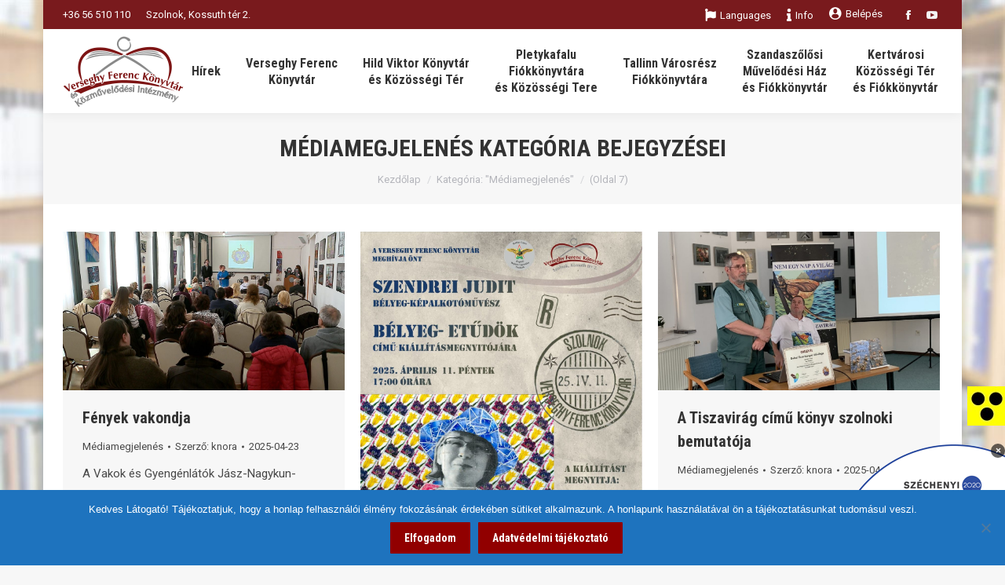

--- FILE ---
content_type: text/html; charset=UTF-8
request_url: https://vfmk.hu/category/mediamegjelenes/page/7/
body_size: 35568
content:
<!DOCTYPE html>
<!--[if !(IE 6) | !(IE 7) | !(IE 8)  ]><!-->
<html lang="hu" class="no-js">
<!--<![endif]-->
<head>
	<meta charset="UTF-8" />
		<meta name="viewport" content="width=device-width, initial-scale=1, maximum-scale=1, user-scalable=0">
		<meta name="theme-color" content="#910000"/>	<link rel="profile" href="http://gmpg.org/xfn/11" />
	        <script type="text/javascript">
            if (/Android|webOS|iPhone|iPad|iPod|BlackBerry|IEMobile|Opera Mini/i.test(navigator.userAgent)) {
                var originalAddEventListener = EventTarget.prototype.addEventListener,
                    oldWidth = window.innerWidth;

                EventTarget.prototype.addEventListener = function (eventName, eventHandler, useCapture) {
                    if (eventName === "resize") {
                        originalAddEventListener.call(this, eventName, function (event) {
                            if (oldWidth === window.innerWidth) {
                                return;
                            }
                            else if (oldWidth !== window.innerWidth) {
                                oldWidth = window.innerWidth;
                            }
                            if (eventHandler.handleEvent) {
                                eventHandler.handleEvent.call(this, event);
                            }
                            else {
                                eventHandler.call(this, event);
                            };
                        }, useCapture);
                    }
                    else {
                        originalAddEventListener.call(this, eventName, eventHandler, useCapture);
                    };
                };
            };
        </script>
		<title>Médiamegjelenés &#8211; Oldal 7 &#8211; Verseghy Ferenc Könyvtár és Közművelődési Intézmény</title>
<meta name='robots' content='max-image-preview:large' />
	<style>img:is([sizes="auto" i], [sizes^="auto," i]) { contain-intrinsic-size: 3000px 1500px }</style>
	<meta name="dlm-version" content="5.1.4"><link rel='dns-prefetch' href='//fonts.googleapis.com' />
<link rel="alternate" type="application/rss+xml" title="Verseghy Ferenc Könyvtár és Közművelődési Intézmény &raquo; hírcsatorna" href="https://vfmk.hu/feed/" />
<link rel="alternate" type="application/rss+xml" title="Verseghy Ferenc Könyvtár és Közművelődési Intézmény &raquo; Médiamegjelenés kategória hírcsatorna" href="https://vfmk.hu/category/mediamegjelenes/feed/" />
<script type="text/javascript">
/* <![CDATA[ */
window._wpemojiSettings = {"baseUrl":"https:\/\/s.w.org\/images\/core\/emoji\/16.0.1\/72x72\/","ext":".png","svgUrl":"https:\/\/s.w.org\/images\/core\/emoji\/16.0.1\/svg\/","svgExt":".svg","source":{"concatemoji":"https:\/\/vfmk.hu\/wp-includes\/js\/wp-emoji-release.min.js?ver=e9a02187e6f5f38f95b5bd87bcc21b5d"}};
/*! This file is auto-generated */
!function(s,n){var o,i,e;function c(e){try{var t={supportTests:e,timestamp:(new Date).valueOf()};sessionStorage.setItem(o,JSON.stringify(t))}catch(e){}}function p(e,t,n){e.clearRect(0,0,e.canvas.width,e.canvas.height),e.fillText(t,0,0);var t=new Uint32Array(e.getImageData(0,0,e.canvas.width,e.canvas.height).data),a=(e.clearRect(0,0,e.canvas.width,e.canvas.height),e.fillText(n,0,0),new Uint32Array(e.getImageData(0,0,e.canvas.width,e.canvas.height).data));return t.every(function(e,t){return e===a[t]})}function u(e,t){e.clearRect(0,0,e.canvas.width,e.canvas.height),e.fillText(t,0,0);for(var n=e.getImageData(16,16,1,1),a=0;a<n.data.length;a++)if(0!==n.data[a])return!1;return!0}function f(e,t,n,a){switch(t){case"flag":return n(e,"\ud83c\udff3\ufe0f\u200d\u26a7\ufe0f","\ud83c\udff3\ufe0f\u200b\u26a7\ufe0f")?!1:!n(e,"\ud83c\udde8\ud83c\uddf6","\ud83c\udde8\u200b\ud83c\uddf6")&&!n(e,"\ud83c\udff4\udb40\udc67\udb40\udc62\udb40\udc65\udb40\udc6e\udb40\udc67\udb40\udc7f","\ud83c\udff4\u200b\udb40\udc67\u200b\udb40\udc62\u200b\udb40\udc65\u200b\udb40\udc6e\u200b\udb40\udc67\u200b\udb40\udc7f");case"emoji":return!a(e,"\ud83e\udedf")}return!1}function g(e,t,n,a){var r="undefined"!=typeof WorkerGlobalScope&&self instanceof WorkerGlobalScope?new OffscreenCanvas(300,150):s.createElement("canvas"),o=r.getContext("2d",{willReadFrequently:!0}),i=(o.textBaseline="top",o.font="600 32px Arial",{});return e.forEach(function(e){i[e]=t(o,e,n,a)}),i}function t(e){var t=s.createElement("script");t.src=e,t.defer=!0,s.head.appendChild(t)}"undefined"!=typeof Promise&&(o="wpEmojiSettingsSupports",i=["flag","emoji"],n.supports={everything:!0,everythingExceptFlag:!0},e=new Promise(function(e){s.addEventListener("DOMContentLoaded",e,{once:!0})}),new Promise(function(t){var n=function(){try{var e=JSON.parse(sessionStorage.getItem(o));if("object"==typeof e&&"number"==typeof e.timestamp&&(new Date).valueOf()<e.timestamp+604800&&"object"==typeof e.supportTests)return e.supportTests}catch(e){}return null}();if(!n){if("undefined"!=typeof Worker&&"undefined"!=typeof OffscreenCanvas&&"undefined"!=typeof URL&&URL.createObjectURL&&"undefined"!=typeof Blob)try{var e="postMessage("+g.toString()+"("+[JSON.stringify(i),f.toString(),p.toString(),u.toString()].join(",")+"));",a=new Blob([e],{type:"text/javascript"}),r=new Worker(URL.createObjectURL(a),{name:"wpTestEmojiSupports"});return void(r.onmessage=function(e){c(n=e.data),r.terminate(),t(n)})}catch(e){}c(n=g(i,f,p,u))}t(n)}).then(function(e){for(var t in e)n.supports[t]=e[t],n.supports.everything=n.supports.everything&&n.supports[t],"flag"!==t&&(n.supports.everythingExceptFlag=n.supports.everythingExceptFlag&&n.supports[t]);n.supports.everythingExceptFlag=n.supports.everythingExceptFlag&&!n.supports.flag,n.DOMReady=!1,n.readyCallback=function(){n.DOMReady=!0}}).then(function(){return e}).then(function(){var e;n.supports.everything||(n.readyCallback(),(e=n.source||{}).concatemoji?t(e.concatemoji):e.wpemoji&&e.twemoji&&(t(e.twemoji),t(e.wpemoji)))}))}((window,document),window._wpemojiSettings);
/* ]]> */
</script>
<link rel='stylesheet' id='wti_like_post_style-css' href='https://vfmk.hu/wp-content/plugins/wti-like-post/css/wti_like_post.css?ver=e9a02187e6f5f38f95b5bd87bcc21b5d' type='text/css' media='all' />
<link rel='stylesheet' id='mec-select2-style-css' href='https://vfmk.hu/wp-content/plugins/modern-events-calendar/assets/packages/select2/select2.min.css?ver=7.26.0' type='text/css' media='all' />
<link rel='stylesheet' id='mec-font-icons-css' href='https://vfmk.hu/wp-content/plugins/modern-events-calendar/assets/css/iconfonts.css?ver=7.26.0' type='text/css' media='all' />
<link rel='stylesheet' id='mec-frontend-style-css' href='https://vfmk.hu/wp-content/plugins/modern-events-calendar/assets/css/frontend.min.css?ver=7.26.0' type='text/css' media='all' />
<link rel='stylesheet' id='mec-tooltip-style-css' href='https://vfmk.hu/wp-content/plugins/modern-events-calendar/assets/packages/tooltip/tooltip.css?ver=7.26.0' type='text/css' media='all' />
<link rel='stylesheet' id='mec-tooltip-shadow-style-css' href='https://vfmk.hu/wp-content/plugins/modern-events-calendar/assets/packages/tooltip/tooltipster-sideTip-shadow.min.css?ver=7.26.0' type='text/css' media='all' />
<link rel='stylesheet' id='featherlight-css' href='https://vfmk.hu/wp-content/plugins/modern-events-calendar/assets/packages/featherlight/featherlight.css?ver=7.26.0' type='text/css' media='all' />
<link rel='stylesheet' id='mec-google-fonts-css' href='//fonts.googleapis.com/css?family=Montserrat%3A400%2C700%7CRoboto%3A100%2C300%2C400%2C700&#038;ver=7.26.0' type='text/css' media='all' />
<link rel='stylesheet' id='mec-lity-style-css' href='https://vfmk.hu/wp-content/plugins/modern-events-calendar/assets/packages/lity/lity.min.css?ver=7.26.0' type='text/css' media='all' />
<link rel='stylesheet' id='mec-general-calendar-style-css' href='https://vfmk.hu/wp-content/plugins/modern-events-calendar/assets/css/mec-general-calendar.css?ver=7.26.0' type='text/css' media='all' />
<style id='wp-emoji-styles-inline-css' type='text/css'>

	img.wp-smiley, img.emoji {
		display: inline !important;
		border: none !important;
		box-shadow: none !important;
		height: 1em !important;
		width: 1em !important;
		margin: 0 0.07em !important;
		vertical-align: -0.1em !important;
		background: none !important;
		padding: 0 !important;
	}
</style>
<style id='classic-theme-styles-inline-css' type='text/css'>
/*! This file is auto-generated */
.wp-block-button__link{color:#fff;background-color:#32373c;border-radius:9999px;box-shadow:none;text-decoration:none;padding:calc(.667em + 2px) calc(1.333em + 2px);font-size:1.125em}.wp-block-file__button{background:#32373c;color:#fff;text-decoration:none}
</style>
<style id='create-block-ea-blocks-style-inline-css' type='text/css'>
.wp-block-create-block-ea-blocks{background-color:#21759b;color:#fff;padding:2px}

</style>
<style id='ea-blocks-ea-fullcalendar-style-inline-css' type='text/css'>
.wp-block-create-block-ea-blocks{background-color:#21759b;color:#fff;padding:2px}

</style>
<style id='esf-fb-halfwidth-style-inline-css' type='text/css'>
.wp-block-create-block-easy-social-feed-facebook-carousel{background-color:#21759b;color:#fff;padding:2px}

</style>
<style id='esf-fb-fullwidth-style-inline-css' type='text/css'>
.wp-block-create-block-easy-social-feed-facebook-carousel{background-color:#21759b;color:#fff;padding:2px}

</style>
<style id='esf-fb-thumbnail-style-inline-css' type='text/css'>
.wp-block-create-block-easy-social-feed-facebook-carousel{background-color:#21759b;color:#fff;padding:2px}

</style>
<style id='pdfemb-pdf-embedder-viewer-style-inline-css' type='text/css'>
.wp-block-pdfemb-pdf-embedder-viewer{max-width:none}

</style>
<style id='wppb-edit-profile-style-inline-css' type='text/css'>


</style>
<style id='wppb-login-style-inline-css' type='text/css'>


</style>
<style id='wppb-recover-password-style-inline-css' type='text/css'>


</style>
<style id='wppb-register-style-inline-css' type='text/css'>


</style>
<style id='global-styles-inline-css' type='text/css'>
:root{--wp--preset--aspect-ratio--square: 1;--wp--preset--aspect-ratio--4-3: 4/3;--wp--preset--aspect-ratio--3-4: 3/4;--wp--preset--aspect-ratio--3-2: 3/2;--wp--preset--aspect-ratio--2-3: 2/3;--wp--preset--aspect-ratio--16-9: 16/9;--wp--preset--aspect-ratio--9-16: 9/16;--wp--preset--color--black: #000000;--wp--preset--color--cyan-bluish-gray: #abb8c3;--wp--preset--color--white: #FFF;--wp--preset--color--pale-pink: #f78da7;--wp--preset--color--vivid-red: #cf2e2e;--wp--preset--color--luminous-vivid-orange: #ff6900;--wp--preset--color--luminous-vivid-amber: #fcb900;--wp--preset--color--light-green-cyan: #7bdcb5;--wp--preset--color--vivid-green-cyan: #00d084;--wp--preset--color--pale-cyan-blue: #8ed1fc;--wp--preset--color--vivid-cyan-blue: #0693e3;--wp--preset--color--vivid-purple: #9b51e0;--wp--preset--color--accent: #910000;--wp--preset--color--dark-gray: #111;--wp--preset--color--light-gray: #767676;--wp--preset--gradient--vivid-cyan-blue-to-vivid-purple: linear-gradient(135deg,rgba(6,147,227,1) 0%,rgb(155,81,224) 100%);--wp--preset--gradient--light-green-cyan-to-vivid-green-cyan: linear-gradient(135deg,rgb(122,220,180) 0%,rgb(0,208,130) 100%);--wp--preset--gradient--luminous-vivid-amber-to-luminous-vivid-orange: linear-gradient(135deg,rgba(252,185,0,1) 0%,rgba(255,105,0,1) 100%);--wp--preset--gradient--luminous-vivid-orange-to-vivid-red: linear-gradient(135deg,rgba(255,105,0,1) 0%,rgb(207,46,46) 100%);--wp--preset--gradient--very-light-gray-to-cyan-bluish-gray: linear-gradient(135deg,rgb(238,238,238) 0%,rgb(169,184,195) 100%);--wp--preset--gradient--cool-to-warm-spectrum: linear-gradient(135deg,rgb(74,234,220) 0%,rgb(151,120,209) 20%,rgb(207,42,186) 40%,rgb(238,44,130) 60%,rgb(251,105,98) 80%,rgb(254,248,76) 100%);--wp--preset--gradient--blush-light-purple: linear-gradient(135deg,rgb(255,206,236) 0%,rgb(152,150,240) 100%);--wp--preset--gradient--blush-bordeaux: linear-gradient(135deg,rgb(254,205,165) 0%,rgb(254,45,45) 50%,rgb(107,0,62) 100%);--wp--preset--gradient--luminous-dusk: linear-gradient(135deg,rgb(255,203,112) 0%,rgb(199,81,192) 50%,rgb(65,88,208) 100%);--wp--preset--gradient--pale-ocean: linear-gradient(135deg,rgb(255,245,203) 0%,rgb(182,227,212) 50%,rgb(51,167,181) 100%);--wp--preset--gradient--electric-grass: linear-gradient(135deg,rgb(202,248,128) 0%,rgb(113,206,126) 100%);--wp--preset--gradient--midnight: linear-gradient(135deg,rgb(2,3,129) 0%,rgb(40,116,252) 100%);--wp--preset--font-size--small: 13px;--wp--preset--font-size--medium: 20px;--wp--preset--font-size--large: 36px;--wp--preset--font-size--x-large: 42px;--wp--preset--spacing--20: 0.44rem;--wp--preset--spacing--30: 0.67rem;--wp--preset--spacing--40: 1rem;--wp--preset--spacing--50: 1.5rem;--wp--preset--spacing--60: 2.25rem;--wp--preset--spacing--70: 3.38rem;--wp--preset--spacing--80: 5.06rem;--wp--preset--shadow--natural: 6px 6px 9px rgba(0, 0, 0, 0.2);--wp--preset--shadow--deep: 12px 12px 50px rgba(0, 0, 0, 0.4);--wp--preset--shadow--sharp: 6px 6px 0px rgba(0, 0, 0, 0.2);--wp--preset--shadow--outlined: 6px 6px 0px -3px rgba(255, 255, 255, 1), 6px 6px rgba(0, 0, 0, 1);--wp--preset--shadow--crisp: 6px 6px 0px rgba(0, 0, 0, 1);}:where(.is-layout-flex){gap: 0.5em;}:where(.is-layout-grid){gap: 0.5em;}body .is-layout-flex{display: flex;}.is-layout-flex{flex-wrap: wrap;align-items: center;}.is-layout-flex > :is(*, div){margin: 0;}body .is-layout-grid{display: grid;}.is-layout-grid > :is(*, div){margin: 0;}:where(.wp-block-columns.is-layout-flex){gap: 2em;}:where(.wp-block-columns.is-layout-grid){gap: 2em;}:where(.wp-block-post-template.is-layout-flex){gap: 1.25em;}:where(.wp-block-post-template.is-layout-grid){gap: 1.25em;}.has-black-color{color: var(--wp--preset--color--black) !important;}.has-cyan-bluish-gray-color{color: var(--wp--preset--color--cyan-bluish-gray) !important;}.has-white-color{color: var(--wp--preset--color--white) !important;}.has-pale-pink-color{color: var(--wp--preset--color--pale-pink) !important;}.has-vivid-red-color{color: var(--wp--preset--color--vivid-red) !important;}.has-luminous-vivid-orange-color{color: var(--wp--preset--color--luminous-vivid-orange) !important;}.has-luminous-vivid-amber-color{color: var(--wp--preset--color--luminous-vivid-amber) !important;}.has-light-green-cyan-color{color: var(--wp--preset--color--light-green-cyan) !important;}.has-vivid-green-cyan-color{color: var(--wp--preset--color--vivid-green-cyan) !important;}.has-pale-cyan-blue-color{color: var(--wp--preset--color--pale-cyan-blue) !important;}.has-vivid-cyan-blue-color{color: var(--wp--preset--color--vivid-cyan-blue) !important;}.has-vivid-purple-color{color: var(--wp--preset--color--vivid-purple) !important;}.has-black-background-color{background-color: var(--wp--preset--color--black) !important;}.has-cyan-bluish-gray-background-color{background-color: var(--wp--preset--color--cyan-bluish-gray) !important;}.has-white-background-color{background-color: var(--wp--preset--color--white) !important;}.has-pale-pink-background-color{background-color: var(--wp--preset--color--pale-pink) !important;}.has-vivid-red-background-color{background-color: var(--wp--preset--color--vivid-red) !important;}.has-luminous-vivid-orange-background-color{background-color: var(--wp--preset--color--luminous-vivid-orange) !important;}.has-luminous-vivid-amber-background-color{background-color: var(--wp--preset--color--luminous-vivid-amber) !important;}.has-light-green-cyan-background-color{background-color: var(--wp--preset--color--light-green-cyan) !important;}.has-vivid-green-cyan-background-color{background-color: var(--wp--preset--color--vivid-green-cyan) !important;}.has-pale-cyan-blue-background-color{background-color: var(--wp--preset--color--pale-cyan-blue) !important;}.has-vivid-cyan-blue-background-color{background-color: var(--wp--preset--color--vivid-cyan-blue) !important;}.has-vivid-purple-background-color{background-color: var(--wp--preset--color--vivid-purple) !important;}.has-black-border-color{border-color: var(--wp--preset--color--black) !important;}.has-cyan-bluish-gray-border-color{border-color: var(--wp--preset--color--cyan-bluish-gray) !important;}.has-white-border-color{border-color: var(--wp--preset--color--white) !important;}.has-pale-pink-border-color{border-color: var(--wp--preset--color--pale-pink) !important;}.has-vivid-red-border-color{border-color: var(--wp--preset--color--vivid-red) !important;}.has-luminous-vivid-orange-border-color{border-color: var(--wp--preset--color--luminous-vivid-orange) !important;}.has-luminous-vivid-amber-border-color{border-color: var(--wp--preset--color--luminous-vivid-amber) !important;}.has-light-green-cyan-border-color{border-color: var(--wp--preset--color--light-green-cyan) !important;}.has-vivid-green-cyan-border-color{border-color: var(--wp--preset--color--vivid-green-cyan) !important;}.has-pale-cyan-blue-border-color{border-color: var(--wp--preset--color--pale-cyan-blue) !important;}.has-vivid-cyan-blue-border-color{border-color: var(--wp--preset--color--vivid-cyan-blue) !important;}.has-vivid-purple-border-color{border-color: var(--wp--preset--color--vivid-purple) !important;}.has-vivid-cyan-blue-to-vivid-purple-gradient-background{background: var(--wp--preset--gradient--vivid-cyan-blue-to-vivid-purple) !important;}.has-light-green-cyan-to-vivid-green-cyan-gradient-background{background: var(--wp--preset--gradient--light-green-cyan-to-vivid-green-cyan) !important;}.has-luminous-vivid-amber-to-luminous-vivid-orange-gradient-background{background: var(--wp--preset--gradient--luminous-vivid-amber-to-luminous-vivid-orange) !important;}.has-luminous-vivid-orange-to-vivid-red-gradient-background{background: var(--wp--preset--gradient--luminous-vivid-orange-to-vivid-red) !important;}.has-very-light-gray-to-cyan-bluish-gray-gradient-background{background: var(--wp--preset--gradient--very-light-gray-to-cyan-bluish-gray) !important;}.has-cool-to-warm-spectrum-gradient-background{background: var(--wp--preset--gradient--cool-to-warm-spectrum) !important;}.has-blush-light-purple-gradient-background{background: var(--wp--preset--gradient--blush-light-purple) !important;}.has-blush-bordeaux-gradient-background{background: var(--wp--preset--gradient--blush-bordeaux) !important;}.has-luminous-dusk-gradient-background{background: var(--wp--preset--gradient--luminous-dusk) !important;}.has-pale-ocean-gradient-background{background: var(--wp--preset--gradient--pale-ocean) !important;}.has-electric-grass-gradient-background{background: var(--wp--preset--gradient--electric-grass) !important;}.has-midnight-gradient-background{background: var(--wp--preset--gradient--midnight) !important;}.has-small-font-size{font-size: var(--wp--preset--font-size--small) !important;}.has-medium-font-size{font-size: var(--wp--preset--font-size--medium) !important;}.has-large-font-size{font-size: var(--wp--preset--font-size--large) !important;}.has-x-large-font-size{font-size: var(--wp--preset--font-size--x-large) !important;}
:where(.wp-block-post-template.is-layout-flex){gap: 1.25em;}:where(.wp-block-post-template.is-layout-grid){gap: 1.25em;}
:where(.wp-block-columns.is-layout-flex){gap: 2em;}:where(.wp-block-columns.is-layout-grid){gap: 2em;}
:root :where(.wp-block-pullquote){font-size: 1.5em;line-height: 1.6;}
</style>
<link rel='stylesheet' id='cookie-notice-front-css' href='https://vfmk.hu/wp-content/plugins/cookie-notice/css/front.min.css?ver=2.5.7' type='text/css' media='all' />
<link rel='stylesheet' id='easy-facebook-likebox-custom-fonts-css' href='https://vfmk.hu/wp-content/plugins/easy-facebook-likebox/frontend/assets/css/esf-custom-fonts.css?ver=e9a02187e6f5f38f95b5bd87bcc21b5d' type='text/css' media='all' />
<link rel='stylesheet' id='easy-facebook-likebox-popup-styles-css' href='https://vfmk.hu/wp-content/plugins/easy-facebook-likebox/facebook/frontend/assets/css/esf-free-popup.css?ver=6.6.5' type='text/css' media='all' />
<link rel='stylesheet' id='easy-facebook-likebox-frontend-css' href='https://vfmk.hu/wp-content/plugins/easy-facebook-likebox/facebook/frontend/assets/css/easy-facebook-likebox-frontend.css?ver=6.6.5' type='text/css' media='all' />
<link rel='stylesheet' id='easy-facebook-likebox-customizer-style-css' href='https://vfmk.hu/wp-admin/admin-ajax.php?action=easy-facebook-likebox-customizer-style&#038;ver=6.6.5' type='text/css' media='all' />
<link rel='stylesheet' id='login-and-logout-redirect-css' href='https://vfmk.hu/wp-content/plugins/login-and-logout-redirect/public/css/login-and-logout-redirect-public.css?ver=1.0.6' type='text/css' media='all' />
<link rel='stylesheet' id='rs-plugin-settings-css' href='https://vfmk.hu/wp-content/plugins/revslider/public/assets/css/settings.css?ver=5.4.8.3' type='text/css' media='all' />
<style id='rs-plugin-settings-inline-css' type='text/css'>
#rs-demo-id {}
</style>
<link rel='stylesheet' id='wpah-front-styles-css' href='https://vfmk.hu/wp-content/plugins/wp-accessibility-helper/assets/css/wp-accessibility-helper.min.css?ver=0.5.9.4' type='text/css' media='all' />
<link rel='stylesheet' id='animate-css' href='https://vfmk.hu/wp-content/plugins/wp-quiz/assets/frontend/css/animate.css?ver=3.6.0' type='text/css' media='all' />
<link rel='stylesheet' id='wp-quiz-css' href='https://vfmk.hu/wp-content/plugins/wp-quiz/assets/frontend/css/wp-quiz.css?ver=2.0.5' type='text/css' media='all' />
<link rel='stylesheet' id='yop-public-css' href='https://vfmk.hu/wp-content/plugins/yop-poll/public/assets/css/yop-poll-public-6.5.38.css?ver=e9a02187e6f5f38f95b5bd87bcc21b5d' type='text/css' media='all' />
<link rel='stylesheet' id='esf-custom-fonts-css' href='https://vfmk.hu/wp-content/plugins/easy-facebook-likebox/frontend/assets/css/esf-custom-fonts.css?ver=e9a02187e6f5f38f95b5bd87bcc21b5d' type='text/css' media='all' />
<link rel='stylesheet' id='esf-insta-frontend-css' href='https://vfmk.hu/wp-content/plugins/easy-facebook-likebox//instagram/frontend/assets/css/esf-insta-frontend.css?ver=e9a02187e6f5f38f95b5bd87bcc21b5d' type='text/css' media='all' />
<link rel='stylesheet' id='esf-insta-customizer-style-css' href='https://vfmk.hu/wp-admin/admin-ajax.php?action=esf-insta-customizer-style&#038;ver=e9a02187e6f5f38f95b5bd87bcc21b5d' type='text/css' media='all' />
<link rel='stylesheet' id='dt-web-fonts-css' href='//fonts.googleapis.com/css?family=Roboto%3A400%2C600%2C700%7CRoboto+Condensed%3A400%2C600%2C700&#038;ver=7.7.1.1' type='text/css' media='all' />
<link rel='stylesheet' id='dt-main-css' href='https://vfmk.hu/wp-content/themes/dt-the7/css/main.min.css?ver=7.7.1.1' type='text/css' media='all' />
<link rel='stylesheet' id='dt-awsome-fonts-back-css' href='https://vfmk.hu/wp-content/themes/dt-the7/fonts/FontAwesome/back-compat.min.css?ver=7.7.1.1' type='text/css' media='all' />
<link rel='stylesheet' id='dt-awsome-fonts-css' href='https://vfmk.hu/wp-content/themes/dt-the7/fonts/FontAwesome/css/all.min.css?ver=7.7.1.1' type='text/css' media='all' />
<link rel='stylesheet' id='dt-fontello-css' href='https://vfmk.hu/wp-content/themes/dt-the7/fonts/fontello/css/fontello.min.css?ver=7.7.1.1' type='text/css' media='all' />
<link rel='stylesheet' id='the7pt-static-css' href='https://vfmk.hu/wp-content/plugins/dt-the7-core/assets/css/post-type.min.css?ver=7.7.1.1' type='text/css' media='all' />
<link rel='stylesheet' id='dt-custom-css' href='https://vfmk.hu/wp-content/uploads/the7-css/custom.css?ver=f8a90036c9ba' type='text/css' media='all' />
<link rel='stylesheet' id='dt-media-css' href='https://vfmk.hu/wp-content/uploads/the7-css/media.css?ver=f8a90036c9ba' type='text/css' media='all' />
<link rel='stylesheet' id='the7-mega-menu-css' href='https://vfmk.hu/wp-content/uploads/the7-css/mega-menu.css?ver=f8a90036c9ba' type='text/css' media='all' />
<link rel='stylesheet' id='the7-elements-albums-portfolio-css' href='https://vfmk.hu/wp-content/uploads/the7-css/the7-elements-albums-portfolio.css?ver=f8a90036c9ba' type='text/css' media='all' />
<link rel='stylesheet' id='the7-elements-css' href='https://vfmk.hu/wp-content/uploads/the7-css/post-type-dynamic.css?ver=f8a90036c9ba' type='text/css' media='all' />
<link rel='stylesheet' id='style-css' href='https://vfmk.hu/wp-content/themes/dt-the7/style.css?ver=7.7.1.1' type='text/css' media='all' />
<link rel='stylesheet' id='the-grid-css' href='https://vfmk.hu/wp-content/plugins/the-grid/frontend/assets/css/the-grid.min.css?ver=2.7.1' type='text/css' media='all' />
<style id='the-grid-inline-css' type='text/css'>
.tolb-holder{background:rgba(0,0,0,0.8)}.tolb-holder .tolb-close,.tolb-holder .tolb-title,.tolb-holder .tolb-counter,.tolb-holder .tolb-next i,.tolb-holder .tolb-prev i{color:#ffffff}.tolb-holder .tolb-load{border-color:rgba(255,255,255,0.2);border-left:3px solid #ffffff}
.to-heart-icon,.to-heart-icon svg,.to-post-like,.to-post-like .to-like-count{position:relative;display:inline-block}.to-post-like{width:auto;cursor:pointer;font-weight:400}.to-heart-icon{float:left;margin:0 4px 0 0}.to-heart-icon svg{overflow:visible;width:15px;height:14px}.to-heart-icon g{-webkit-transform:scale(1);transform:scale(1)}.to-heart-icon path{-webkit-transform:scale(1);transform:scale(1);transition:fill .4s ease,stroke .4s ease}.no-liked .to-heart-icon path{fill:#999;stroke:#999}.empty-heart .to-heart-icon path{fill:transparent!important;stroke:#999}.liked .to-heart-icon path,.to-heart-icon svg:hover path{fill:#ff6863!important;stroke:#ff6863!important}@keyframes heartBeat{0%{transform:scale(1)}20%{transform:scale(.8)}30%{transform:scale(.95)}45%{transform:scale(.75)}50%{transform:scale(.85)}100%{transform:scale(.9)}}@-webkit-keyframes heartBeat{0%,100%,50%{-webkit-transform:scale(1)}20%{-webkit-transform:scale(.8)}30%{-webkit-transform:scale(.95)}45%{-webkit-transform:scale(.75)}}.heart-pulse g{-webkit-animation-name:heartBeat;animation-name:heartBeat;-webkit-animation-duration:1s;animation-duration:1s;-webkit-animation-iteration-count:infinite;animation-iteration-count:infinite;-webkit-transform-origin:50% 50%;transform-origin:50% 50%}.to-post-like a{color:inherit!important;fill:inherit!important;stroke:inherit!important}
</style>
<link rel='stylesheet' id='modulobox-css' href='https://vfmk.hu/wp-content/plugins/modulobox/public/assets/css/modulobox.min.css?ver=1.5.0' type='text/css' media='all' />
<style id='modulobox-inline-css' type='text/css'>
.mobx-overlay{background-color:rgba(0,0,0,0.76);}.mobx-top-bar{background-color:rgba(0,0,0,0.4);}button.mobx-prev,button.mobx-next{background-color:rgba(0,0,0,0.4);}.mobx-bottom-bar{background-color:rgba(0,0,0,0.4);}.mobx-holder .mobx-share-tooltip{background-color:#ffffff;border-color:#ffffff;color:#444444;width:120px;}.mobx-thumb:after{border-color:#ffffff;}.mobx-holder .mobx-loader{border-color:rgba(255,255,255,0.2);border-left-color:#ffffff;}.mobx-top-bar *{color:#ffffff;}.mobx-prev *,.mobx-next *{color:#ffffff;}.mobx-thumb-loaded{opacity:0.50;}.mobx-active-thumb .mobx-thumb-loaded{opacity:1.00;}.mobx-top-bar button{height:40px;width:40px;}.mobx-timer{height:24px;width:24px;}button.mobx-prev, button.mobx-next{height:32px;width:44px;}.mobx-share-tooltip button{height:40px;width:40px;}.mobx-caption-inner{max-width:420px;}.mobx-holder .mobx-counter{font-weight:400;color:#ffffff;text-align:center;font-size:13px;line-height:44px;font-style:normal;text-decoration:none;text-transform:none;}.mobx-holder .mobx-title{font-weight:400;color:#eeeeee;text-align:center;font-size:13px;line-height:18px;font-style:normal;text-decoration:none;text-transform:none;}.mobx-holder .mobx-desc{font-weight:400;color:#bbbbbb;text-align:center;font-size:12px;line-height:16px;font-style:normal;text-decoration:none;text-transform:none;}
</style>
<link rel='stylesheet' id='wppb_stylesheet-css' href='https://vfmk.hu/wp-content/plugins/profile-builder/assets/css/style-front-end.css?ver=3.14.7' type='text/css' media='all' />
<script type="text/javascript" src="https://vfmk.hu/wp-includes/js/jquery/jquery.min.js?ver=3.7.1" id="jquery-core-js"></script>
<script type="text/javascript" src="https://vfmk.hu/wp-includes/js/jquery/jquery-migrate.min.js?ver=3.4.1" id="jquery-migrate-js"></script>
<script type="text/javascript" id="wti_like_post_script-js-extra">
/* <![CDATA[ */
var wtilp = {"ajax_url":"https:\/\/vfmk.hu\/wp-admin\/admin-ajax.php"};
/* ]]> */
</script>
<script type="text/javascript" src="https://vfmk.hu/wp-content/plugins/wti-like-post/js/wti_like_post.js?ver=e9a02187e6f5f38f95b5bd87bcc21b5d" id="wti_like_post_script-js"></script>
<script type="text/javascript" id="cookie-notice-front-js-before">
/* <![CDATA[ */
var cnArgs = {"ajaxUrl":"https:\/\/vfmk.hu\/wp-admin\/admin-ajax.php","nonce":"a9bc69c2eb","hideEffect":"fade","position":"bottom","onScroll":false,"onScrollOffset":100,"onClick":false,"cookieName":"cookie_notice_accepted","cookieTime":2147483647,"cookieTimeRejected":2592000,"globalCookie":false,"redirection":false,"cache":false,"revokeCookies":false,"revokeCookiesOpt":"automatic"};
/* ]]> */
</script>
<script type="text/javascript" src="https://vfmk.hu/wp-content/plugins/cookie-notice/js/front.min.js?ver=2.5.7" id="cookie-notice-front-js"></script>
<script type="text/javascript" src="https://vfmk.hu/wp-content/plugins/easy-facebook-likebox/facebook/frontend/assets/js/esf-free-popup.min.js?ver=6.6.5" id="easy-facebook-likebox-popup-script-js"></script>
<script type="text/javascript" id="easy-facebook-likebox-public-script-js-extra">
/* <![CDATA[ */
var public_ajax = {"ajax_url":"https:\/\/vfmk.hu\/wp-admin\/admin-ajax.php","efbl_is_fb_pro":""};
/* ]]> */
</script>
<script type="text/javascript" src="https://vfmk.hu/wp-content/plugins/easy-facebook-likebox/facebook/frontend/assets/js/public.js?ver=6.6.5" id="easy-facebook-likebox-public-script-js"></script>
<script type="text/javascript" src="https://vfmk.hu/wp-content/plugins/login-and-logout-redirect/public/js/login-and-logout-redirect-public.js?ver=1.0.6" id="login-and-logout-redirect-js"></script>
<script type="text/javascript" src="https://vfmk.hu/wp-content/plugins/revslider/public/assets/js/jquery.themepunch.tools.min.js?ver=5.4.8.3" id="tp-tools-js"></script>
<script type="text/javascript" src="https://vfmk.hu/wp-content/plugins/revslider/public/assets/js/jquery.themepunch.revolution.min.js?ver=5.4.8.3" id="revmin-js"></script>
<script type="text/javascript" id="yop-public-js-extra">
/* <![CDATA[ */
var objectL10n = {"yopPollParams":{"urlParams":{"ajax":"https:\/\/vfmk.hu\/wp-admin\/admin-ajax.php","wpLogin":"https:\/\/vfmk.hu\/kiskapu\/?redirect_to=https%3A%2F%2Fvfmk.hu%2Fwp-admin%2Fadmin-ajax.php%3Faction%3Dyop_poll_record_wordpress_vote"},"apiParams":{"reCaptcha":{"siteKey":""},"reCaptchaV2Invisible":{"siteKey":""},"reCaptchaV3":{"siteKey":""},"hCaptcha":{"siteKey":""},"cloudflareTurnstile":{"siteKey":""}},"captchaParams":{"imgPath":"https:\/\/vfmk.hu\/wp-content\/plugins\/yop-poll\/public\/assets\/img\/","url":"https:\/\/vfmk.hu\/wp-content\/plugins\/yop-poll\/app.php","accessibilityAlt":"Sound icon","accessibilityTitle":"Accessibility option: listen to a question and answer it!","accessibilityDescription":"Type below the <strong>answer<\/strong> to what you hear. Numbers or words:","explanation":"Click or touch the <strong>ANSWER<\/strong>","refreshAlt":"Refresh\/reload icon","refreshTitle":"Refresh\/reload: get new images and accessibility option!"},"voteParams":{"invalidPoll":"\u00d6n m\u00e1r seg\u00edtett! K\u00f6sz\u00f6nj\u00fck!","noAnswersSelected":"No answer selected","minAnswersRequired":"At least {min_answers_allowed} answer(s) required","maxAnswersRequired":"A max of {max_answers_allowed} answer(s) accepted","noAnswerForOther":"No other answer entered","noValueForCustomField":"{custom_field_name} is required","tooManyCharsForCustomField":"Text for {custom_field_name} is too long","consentNotChecked":"You must agree to our terms and conditions","noCaptchaSelected":"Captcha is required","thankYou":"K\u00f6sz\u00f6nj\u00fck seg\u00edts\u00e9g\u00e9t!"},"resultsParams":{"singleVote":"vote","multipleVotes":"votes","singleAnswer":"answer","multipleAnswers":"answers"}}};
/* ]]> */
</script>
<script type="text/javascript" src="https://vfmk.hu/wp-content/plugins/yop-poll/public/assets/js/yop-poll-public-6.5.38.min.js?ver=e9a02187e6f5f38f95b5bd87bcc21b5d" id="yop-public-js"></script>
<script type="text/javascript" src="https://vfmk.hu/wp-content/plugins/easy-facebook-likebox/frontend/assets/js/imagesloaded.pkgd.min.js?ver=e9a02187e6f5f38f95b5bd87bcc21b5d" id="imagesloaded.pkgd.min-js"></script>
<script type="text/javascript" id="esf-insta-public-js-extra">
/* <![CDATA[ */
var esf_insta = {"ajax_url":"https:\/\/vfmk.hu\/wp-admin\/admin-ajax.php","version":"free","nonce":"227cf2fca6"};
/* ]]> */
</script>
<script type="text/javascript" src="https://vfmk.hu/wp-content/plugins/easy-facebook-likebox//instagram/frontend/assets/js/esf-insta-public.js?ver=1" id="esf-insta-public-js"></script>
<script type="text/javascript" id="dt-above-fold-js-extra">
/* <![CDATA[ */
var dtLocal = {"themeUrl":"https:\/\/vfmk.hu\/wp-content\/themes\/dt-the7","passText":"To view this protected post, enter the password below:","moreButtonText":{"loading":"Bet\u00f6lt\u00e9s...","loadMore":"T\u00f6bb bejegyz\u00e9s bet\u00f6lt\u00e9se"},"postID":"32696","ajaxurl":"https:\/\/vfmk.hu\/wp-admin\/admin-ajax.php","contactMessages":{"required":"One or more fields have an error. Please check and try again.","terms":"Please accept the privacy policy."},"ajaxNonce":"e6fb505075","pageData":{"type":"archive","template":"archive","layout":"masonry"},"themeSettings":{"smoothScroll":"on","lazyLoading":false,"accentColor":{"mode":"solid","color":"#910000"},"desktopHeader":{"height":100},"floatingHeader":{"showAfter":150,"showMenu":true,"height":60,"logo":{"showLogo":true,"html":"<img class=\" preload-me\" src=\"https:\/\/vfmk.hu\/wp-content\/uploads\/2018\/07\/vfmk-logo70.jpg\" srcset=\"https:\/\/vfmk.hu\/wp-content\/uploads\/2018\/07\/vfmk-logo70.jpg 119w, https:\/\/vfmk.hu\/wp-content\/uploads\/2018\/07\/vfmk-logo140.jpg 239w\" width=\"119\" height=\"70\"   sizes=\"119px\" alt=\"Verseghy Ferenc K\u00f6nyvt\u00e1r \u00e9s K\u00f6zm\u0171vel\u0151d\u00e9si Int\u00e9zm\u00e9ny\" \/>","url":"https:\/\/vfmk.hu\/"}},"topLine":{"floatingTopLine":{"logo":{"showLogo":false,"html":""}}},"mobileHeader":{"firstSwitchPoint":1070,"secondSwitchPoint":990,"firstSwitchPointHeight":60,"secondSwitchPointHeight":60},"stickyMobileHeaderFirstSwitch":{"logo":{"html":"<img class=\" preload-me\" src=\"https:\/\/vfmk.hu\/wp-content\/uploads\/2018\/07\/vfmk-logo70.jpg\" srcset=\"https:\/\/vfmk.hu\/wp-content\/uploads\/2018\/07\/vfmk-logo70.jpg 119w, https:\/\/vfmk.hu\/wp-content\/uploads\/2018\/11\/vfmk-logo-161x90.png 161w\" width=\"119\" height=\"70\"   sizes=\"119px\" alt=\"Verseghy Ferenc K\u00f6nyvt\u00e1r \u00e9s K\u00f6zm\u0171vel\u0151d\u00e9si Int\u00e9zm\u00e9ny\" \/>"}},"stickyMobileHeaderSecondSwitch":{"logo":{"html":"<img class=\" preload-me\" src=\"https:\/\/vfmk.hu\/wp-content\/uploads\/2018\/07\/vfmk-logo70.jpg\" srcset=\"https:\/\/vfmk.hu\/wp-content\/uploads\/2018\/07\/vfmk-logo70.jpg 119w, https:\/\/vfmk.hu\/wp-content\/uploads\/2018\/11\/vfmk-logo-161x90.png 161w\" width=\"119\" height=\"70\"   sizes=\"119px\" alt=\"Verseghy Ferenc K\u00f6nyvt\u00e1r \u00e9s K\u00f6zm\u0171vel\u0151d\u00e9si Int\u00e9zm\u00e9ny\" \/>"}},"content":{"textColor":"#494949","headerColor":"#333333"},"sidebar":{"switchPoint":990},"boxedWidth":"1170px","stripes":{"stripe1":{"textColor":"#787d85","headerColor":"#3b3f4a"},"stripe2":{"textColor":"#8b9199","headerColor":"#ffffff"},"stripe3":{"textColor":"#ffffff","headerColor":"#ffffff"}}},"VCMobileScreenWidth":"768"};
var dtShare = {"shareButtonText":{"facebook":"Share on Facebook","twitter":"Tweet","pinterest":"Pin it","linkedin":"Share on Linkedin","whatsapp":"Share on Whatsapp","google":"Share on Google Plus"},"overlayOpacity":"85"};
/* ]]> */
</script>
<script type="text/javascript" src="https://vfmk.hu/wp-content/themes/dt-the7/js/above-the-fold.min.js?ver=7.7.1.1" id="dt-above-fold-js"></script>
<link rel="https://api.w.org/" href="https://vfmk.hu/wp-json/" /><link rel="alternate" title="JSON" type="application/json" href="https://vfmk.hu/wp-json/wp/v2/categories/281" /><link rel="EditURI" type="application/rsd+xml" title="RSD" href="https://vfmk.hu/xmlrpc.php?rsd" />

<!-- Analytics by WP Statistics - https://wp-statistics.com -->
<meta property="og:site_name" content="Verseghy Ferenc Könyvtár és Közművelődési Intézmény" />
<meta property="og:title" content="Fények vakondja" />
<meta property="og:description" content="A Vakok és Gyengénlátók Jász-Nagykun-Szolnok Vármegyei Egyesülete idén is meghirdette novellaíró pályázatát, melynek témája, a jubileumi évhez kapcsolódóan: Szolnok volt. A versenyzők legtöbbje saját élményéről írt, de készült mű kitalált történelmi eseményről is. &#8211; tudósított a Verseghy Könyvtárban tartott eseményről a Szolnok TV" />
<meta property="og:image" content="https://vfmk.hu/wp-content/uploads/2025/04/fenyek-vakondja-szolnoktv.jpg" />
<meta property="og:url" content="https://vfmk.hu/2025/04/23/fenyek-vakondja/" />
<meta property="og:type" content="object" />
<meta name="generator" content="Powered by WPBakery Page Builder - drag and drop page builder for WordPress."/>
<!--[if lte IE 9]><link rel="stylesheet" type="text/css" href="https://vfmk.hu/wp-content/plugins/js_composer/assets/css/vc_lte_ie9.min.css" media="screen"><![endif]--><meta name="generator" content="Powered by Slider Revolution 5.4.8.3 - responsive, Mobile-Friendly Slider Plugin for WordPress with comfortable drag and drop interface." />
<link rel="icon" href="https://vfmk.hu/wp-content/uploads/2018/11/cropped-vfmk-logo-161x90-32x32.png" sizes="32x32" />
<link rel="icon" href="https://vfmk.hu/wp-content/uploads/2018/11/cropped-vfmk-logo-161x90-192x192.png" sizes="192x192" />
<link rel="apple-touch-icon" href="https://vfmk.hu/wp-content/uploads/2018/11/cropped-vfmk-logo-161x90-180x180.png" />
<meta name="msapplication-TileImage" content="https://vfmk.hu/wp-content/uploads/2018/11/cropped-vfmk-logo-161x90-270x270.png" />
<script type="text/javascript">function setREVStartSize(e){									
						try{ e.c=jQuery(e.c);var i=jQuery(window).width(),t=9999,r=0,n=0,l=0,f=0,s=0,h=0;
							if(e.responsiveLevels&&(jQuery.each(e.responsiveLevels,function(e,f){f>i&&(t=r=f,l=e),i>f&&f>r&&(r=f,n=e)}),t>r&&(l=n)),f=e.gridheight[l]||e.gridheight[0]||e.gridheight,s=e.gridwidth[l]||e.gridwidth[0]||e.gridwidth,h=i/s,h=h>1?1:h,f=Math.round(h*f),"fullscreen"==e.sliderLayout){var u=(e.c.width(),jQuery(window).height());if(void 0!=e.fullScreenOffsetContainer){var c=e.fullScreenOffsetContainer.split(",");if (c) jQuery.each(c,function(e,i){u=jQuery(i).length>0?u-jQuery(i).outerHeight(!0):u}),e.fullScreenOffset.split("%").length>1&&void 0!=e.fullScreenOffset&&e.fullScreenOffset.length>0?u-=jQuery(window).height()*parseInt(e.fullScreenOffset,0)/100:void 0!=e.fullScreenOffset&&e.fullScreenOffset.length>0&&(u-=parseInt(e.fullScreenOffset,0))}f=u}else void 0!=e.minHeight&&f<e.minHeight&&(f=e.minHeight);e.c.closest(".rev_slider_wrapper").css({height:f})					
						}catch(d){console.log("Failure at Presize of Slider:"+d)}						
					};</script>
<noscript><style type="text/css"> .wpb_animate_when_almost_visible { opacity: 1; }</style></noscript><!-- Google tag (gtag.js) -->
<script async src="https://www.googletagmanager.com/gtag/js?id=G-5FQBFZ0Y2C"></script>
<script>
  window.dataLayer = window.dataLayer || [];
  function gtag(){dataLayer.push(arguments);}
  gtag('js', new Date());

  gtag('config', 'G-5FQBFZ0Y2C');
</script>

<div id="eu-logo-wrapper">
<div id="eu-logo-close">&times;</div>
<a href="https://vfmk.hu/2019/05/24/szechenyi-2020/" target="_blank">
<img src="https://vfmk.hu/wp-content/uploads/2020/10/infoblokk_kedv_final_RGB_ESZA_155.png" alt="Széchenyi 2020" />
</a>
</div>

<script>
document.addEventListener('DOMContentLoaded', function() {
    var closeBtn = document.getElementById('eu-logo-close');
    var logoWrapper = document.getElementById('eu-logo-wrapper');

    // Cookie olvasása
    function getCookie(name) {
        var value = "; " + document.cookie;
        var parts = value.split("; " + name + "=");
        if (parts.length === 2) return parts.pop().split(";").shift();
    }

    // Cookie beállítása
    function setCookie(name, value, days) {
        var d = new Date();
        d.setTime(d.getTime() + (days*24*60*60*1000));
        document.cookie = name + "=" + value + "; expires=" + d.toUTCString() + "; path=/";
    }

    // Ha cookie létezik, ne jelenjen meg
    if (getCookie('eu_logo_closed') === 'true') {
        logoWrapper.style.display = 'none';
        return;
    }

    if (closeBtn && logoWrapper) {
        closeBtn.addEventListener('click', function() {
            logoWrapper.style.opacity = '0';
            logoWrapper.style.transform = 'scale(0.8)';
            setTimeout(function() {
                logoWrapper.style.display = 'none';
            }, 300);
            // Cookie beállítása 1 napra
            setCookie('eu_logo_closed', 'true', 1);
        });
    }
});
</script><style id='the7-custom-inline-css' type='text/css'>
.paginator a * {color: #ffffff;}
.paginator .button-load-more {
  border-color: #a50000;
  font-size: 14px;
  line-height: 25px;
  background-color: #a50000;
}

.paginator a * {color: #ffffff;}
.paginator .button-load-more {
  border-color: #a50000;
  font-size: 14px;
  line-height: 25px;
  background-color: #a50000;
}

.rhc-widget-upcoming-item {
    min-height: 42px;
    padding: 0px 0 0 0;
}

.sidebar .widget,
.sidebar-content .widget {
  border-top: 2px solid rgba(0,0,0,0.1);
  color: #a50000;
  font-size: 15px;
  line-height: 25px;
  padding-top: 20px;
  padding-bottom: 20px;
}

.widget-title {margin-bottom: 5px; clear: both;}

.widget:not(.widget_icl_lang_sel_widget) a * {color: #a50000;}

/** A sidebar közelgő eseményének elemei */
.rhc-widget-b .rhc-date-month-year {padding: 3px 0;}
.rhc-widget-b .rhc-date-day {font-size: 16px;}
.rhc-widget-upcoming {padding-top: 10px; font-weight: bold;} /** az esemény nevének felső margója */

/** Megamenü fő-almenüjének beállításai */
.top-header .sub-nav > li.dt-mega-parent > a .menu-text, .sub-sideways .sub-nav > li.dt-mega-parent > a .menu-text {
  font: 600 16px / 20px "Arial", Helvetica, Arial, Verdana, sans-serif;
  text-transform: none; color: #992121
}	

/** A Scroll To Top nyíl helyét állítom */
.scroll-top {
    position: fixed;
    right: 10px;
    bottom: 100px;
}

/** A MEC Calendar aktív napjának körszíne */
.mec-wrap.colorskin-custom .mec-calendar:not(.mec-event-calendar-classic) .mec-selected-day, .mec-wrap.colorskin-custom .mec-bg-color {
    background: #990000;
}

.main-nav > li > a .menu-text {
    font: normal bold 16px / 21px "Roboto Condensed", Helvetica, Arial, Verdana, sans-serif;
    text-transform: none;
}

input[type="text"], input[type="search"], input[type="tel"], input[type="url"], input[type="email"], input[type="number"], input[type="date"], input[type="range"], input[type="password"], select, textarea, .wpcf7-number {
    color: #8b8d94;
    border-top-width: 2px;
    border-right-width: 2px;
    border-bottom-width: 2px;
    border-left-width: 2px;
    padding: 5px 15px 5px 15px;
    border-color: #910000;
    background-color: #e7e7e7;
    border-radius: 10px;
}

.inline-header .header-bar > .mini-widgets, .inline-header .widget-box .mini-widgets {
    padding: 0px 0px 0px 0px;
}

.mec-calendar:not(.mec-liquid-custom-scrollbar) .mec-event-article {
padding-bottom: 0px;
padding-top: 5px;
border-top: 1px solid #efefef;
}

.mec-calendar.mec-calendar-daily .mec-calendar-day-events .mec-event-article {
    padding-left: 0px;
    padding-right: 5px;
}

.mec-calendar.mec-calendar-daily .mec-calendar-d-top {
    padding: 0px 0;
    background-color: #ededed;
}

.mec-calendar.mec-calendar-daily .mec-calendar-d-top h2, .mec-calendar.mec-calendar-daily .mec-calendar-d-top h3 {
    margin-top: 0px;
    color: #c70000;
    font-size: 40px;
    font-weight: 500;
    text-transform: uppercase;
    margin-bottom: 0px;
    line-height: 1;
}

.mec-calendar .mec-event-footer {
    min-height: 0px;
}

.mec-event-footer {
    padding: 0px;
}

.mec-calendar.mec-calendar-daily .mec-calendar-d-table .mec-daily-view-day {
    line-height: 40px;
    padding-bottom: 8px;
    border-right: 2px solid #e6e6e6;
    border-bottom: 2px solid #e6e6e6;
}

body .featherlight .featherlight-close-icon, body .lity-close {
    position: fixed;
    top: 40px;
    right: 40px;
    background: 0 0;
    color: #ff6d6d;
    font-size: 26px;
    border: 1px solid #ff6d6d;
}


/* Konténer: fix a jobb alsó sarokban, padding nélkül */
#eu-logo-wrapper {
    position: fixed;
    bottom: 0;
    right: 0;
    z-index: 9999;
    display: inline-block;
}

/* Logó mérete */
#eu-logo-wrapper img {
    display: block;
    width: auto; /* desktop méret */
    height: auto;
}

/* Bezáró gomb a logó jobb felső sarkában */
#eu-logo-close {
    position: absolute;
    top: 0;
    right: 0;
    background: rgba(0,0,0,0.6);
    color: #fff;
    width: 18px;
    height: 18px;
    line-height: 18px;
    text-align: center;
    font-weight: bold;
    border-radius: 50%;
    cursor: pointer;
    font-family: sans-serif;
    font-size: 12px;
}

/* Mobil optimalizálás */
@media (max-width: 768px) {
    #eu-logo-wrapper img {
        width: 35vw; /* kb. a képernyő 35%-a */
        max-width: 120px; /* ne legyen túl nagy mobilon */
    }
    #eu-logo-close {
        width: 16px;
        height: 16px;
        line-height: 16px;
        font-size: 10px;
    }
}
</style>
<style>:root,::before,::after{--mec-color-skin: #a81010;--mec-color-skin-rgba-1: rgba(168,16,16,.25);--mec-color-skin-rgba-2: rgba(168,16,16,.5);--mec-color-skin-rgba-3: rgba(168,16,16,.75);--mec-color-skin-rgba-4: rgba(168,16,16,.11);--mec-primary-border-radius: ;--mec-secondary-border-radius: ;--mec-container-normal-width: 1024px;--mec-container-large-width: 1690px;--mec-title-color-hover: #990000;--mec-fes-main-color: #40d9f1;--mec-fes-main-color-rgba-1: rgba(64, 217, 241, 0.12);--mec-fes-main-color-rgba-2: rgba(64, 217, 241, 0.23);--mec-fes-main-color-rgba-3: rgba(64, 217, 241, 0.03);--mec-fes-main-color-rgba-4: rgba(64, 217, 241, 0.3);--mec-fes-main-color-rgba-5: rgb(64 217 241 / 7%);--mec-fes-main-color-rgba-6: rgba(64, 217, 241, 0.2);</style><style>.mec-calendar .mec-calendar-events-side .mec-table-side-day {
    margin: 0 auto 10px;
    font-size: 24px;
}

.mec-calendar .mec-event-article {
    padding-bottom: 7px;
    padding-top: 7px;
    border-top: 2px solid #efefef;
}

@media only screen and (max-width: 767px)
.mec-calendar .mec-calendar-side {
    padding: 10px;
}

.mec-calendar .mec-event-footer {
    min-height: 45px;
}

.mec-calendar .mec-event-article .mec-event-time {
    font-size: 12px;
    font-weight: 600;
}

.mec-event-list-standard .mec-event-title {
    font-size: 24px;
    font-weight: 600;
    letter-spacing: -1px;
}

.mec-event-list-standard .mec-time-details {
    font-size: 14px;
    font-weight: 600;
}

.mec-event-footer .mec-booking-button {
    top: 10px;
}

.mec-event-footer {
    padding: 10px;
    min-height: 60px;
}</style></head>
<body class="archive paged category category-mediamegjelenes category-281 wp-embed-responsive paged-7 category-paged-7 wp-theme-dt-the7 cookies-not-set the7-core-ver-2.1.2 mec-theme-dt-the7 chrome osx wp-accessibility-helper wah_fstype_script accessibility-underline-setup accessibility-location-right layout-masonry description-under-image boxed-layout dt-responsive-on srcset-enabled btn-flat custom-btn-color custom-btn-hover-color phantom-fade phantom-shadow-decoration phantom-custom-logo-on floating-mobile-menu-icon top-header first-switch-logo-left first-switch-menu-right second-switch-logo-left second-switch-menu-right right-mobile-menu layzr-loading-on popup-message-style dt-fa-compatibility the7-ver-7.7.1.1 wpb-js-composer js-comp-ver-5.7 vc_responsive">
<!-- The7 7.7.1.1 -->

<div id="page" class="boxed">
	<a class="skip-link screen-reader-text" href="#content">Skip to content</a>

<div class="masthead inline-header center widgets full-height shadow-decoration small-mobile-menu-icon dt-parent-menu-clickable show-device-logo show-mobile-logo"  role="banner">

	<div class="top-bar top-bar-line-hide">
	<div class="top-bar-bg" ></div>
	<div class="left-widgets mini-widgets"><span class="mini-contacts phone show-on-desktop in-menu-first-switch in-menu-second-switch">+36 56 510 110</span><span class="mini-contacts address show-on-desktop in-top-bar-left hide-on-second-switch">Szolnok, Kossuth tér 2.</span></div><div class="right-widgets mini-widgets"><div class="mini-nav show-on-desktop near-logo-first-switch in-menu-second-switch select-type-menu select-type-menu-first-switch select-type-menu-second-switch"><ul id="top-menu"><li class="menu-item menu-item-gtranslate menu-item-has-children notranslate"><a href="#" data-gt-lang="hu" class="gt-current-wrapper notranslate"><img src="https://vfmk.hu/wp-content/plugins/gtranslate/flags/svg/hu.svg" width="24" height="24" alt="hu" loading="lazy"> <span>Magyar</span></a><ul class="dropdown-menu sub-menu"><li class="menu-item menu-item-gtranslate-child"><a href="#" data-gt-lang="en" class="notranslate"><img src="https://vfmk.hu/wp-content/plugins/gtranslate/flags/svg/en.svg" width="24" height="24" alt="en" loading="lazy"> <span>English</span></a></li><li class="menu-item menu-item-gtranslate-child"><a href="#" data-gt-lang="de" class="notranslate"><img src="https://vfmk.hu/wp-content/plugins/gtranslate/flags/svg/de.svg" width="24" height="24" alt="de" loading="lazy"> <span>Deutsch</span></a></li><li class="menu-item menu-item-gtranslate-child"><a href="#" data-gt-lang="hu" class="gt-current-lang notranslate"><img src="https://vfmk.hu/wp-content/plugins/gtranslate/flags/svg/hu.svg" width="24" height="24" alt="hu" loading="lazy"> <span>Magyar</span></a></li><li class="menu-item menu-item-gtranslate-child"><a href="#" data-gt-lang="pl" class="notranslate"><img src="https://vfmk.hu/wp-content/plugins/gtranslate/flags/svg/pl.svg" width="24" height="24" alt="pl" loading="lazy"> <span>Polski</span></a></li></ul></li></ul><div class="menu-select"><span class="customSelect1"><span class="customSelectInner"><i class=" fab fa-font-awesome-flag"></i>Languages</span></span></div></div><div class="mini-nav show-on-desktop near-logo-first-switch in-menu-second-switch select-type-menu select-type-menu-first-switch select-type-menu-second-switch"><ul id="header_microwidget2-menu"><li class="menu-item menu-item-type-custom menu-item-object-custom menu-item-28153 first"><a href='https://vfmk.hu/2019/04/09/alapdokumentumok/' data-level='1'><span class="menu-item-text"><span class="menu-text">Adatvédelem</span></span></a></li> <li class="menu-item menu-item-type-custom menu-item-object-custom menu-item-835"><a href='https://vfmk.hu/edit-profile/' data-level='1'><span class="menu-item-text"><span class="menu-text">Profilom</span></span></a></li> <li class="menu-item menu-item-type-custom menu-item-object-custom menu-item-22687"><a href='http://vfmk.hu/kiskapu' data-level='1'><span class="menu-item-text"><span class="menu-text">Belépés</span></span></a></li> </ul><div class="menu-select"><span class="customSelect1"><span class="customSelectInner"><i class=" fas fa-info"></i>Info</span></span></div></div><div class="mini-login show-on-desktop near-logo-first-switch in-menu-second-switch"><a href="https://vfmk.hu/log-in" class="submit"><i class="the7-mw-icon-login-bold"></i>Belépés</a></div><div class="soc-ico show-on-desktop in-menu-first-switch in-menu-second-switch disabled-bg disabled-border border-off hover-disabled-bg hover-disabled-border  hover-border-off"><a title="Facebook" href="https://www.facebook.com/verseghykonyvtar/" target="_blank" class="facebook"><span class="soc-font-icon"></span><span class="screen-reader-text">Facebook</span></a><a title="YouTube" href="https://www.youtube.com/channel/UC3MBpje_MX2U0ifuIO3jPDQ" target="_blank" class="you-tube"><span class="soc-font-icon"></span><span class="screen-reader-text">YouTube</span></a></div></div></div>

	<header class="header-bar">

		<div class="branding">
	<div id="site-title" class="assistive-text">Verseghy Ferenc Könyvtár és Közművelődési Intézmény</div>
	<div id="site-description" class="assistive-text"></div>
	<a class="" href="https://vfmk.hu/"><img class=" preload-me" src="https://vfmk.hu/wp-content/uploads/2018/11/vfmk-logo-154x90.png" srcset="https://vfmk.hu/wp-content/uploads/2018/11/vfmk-logo-154x90.png 154w, https://vfmk.hu/wp-content/uploads/2018/07/vfmk-logo140.jpg 239w" width="154" height="90"   sizes="154px" alt="Verseghy Ferenc Könyvtár és Közművelődési Intézmény" /><img class="mobile-logo preload-me" src="https://vfmk.hu/wp-content/uploads/2018/07/vfmk-logo70.jpg" srcset="https://vfmk.hu/wp-content/uploads/2018/07/vfmk-logo70.jpg 119w, https://vfmk.hu/wp-content/uploads/2018/11/vfmk-logo-161x90.png 161w" width="119" height="70"   sizes="119px" alt="Verseghy Ferenc Könyvtár és Közművelődési Intézmény" /></a></div>

		<ul id="primary-menu" class="main-nav underline-decoration upwards-line outside-item-remove-margin" role="navigation"><li class="menu-item menu-item-type-post_type menu-item-object-page menu-item-home menu-item-has-children menu-item-571 first has-children dt-mega-menu mega-full-width mega-column-4"><a href='https://vfmk.hu/' data-level='1'><span class="menu-item-text"><span class="menu-text">Hírek</span></span></a><div class="dt-mega-menu-wrap"><ul class="sub-nav hover-style-bg level-arrows-on"><li class="menu-item menu-item-type-custom menu-item-object-custom menu-item-has-children menu-item-14152 first has-children no-link dt-mega-parent wf-1-4"><a href='#' data-level='2'><span class="menu-item-text"><span class="menu-text">Verseghy Ferenc Könyvtár és Közművelődési Intézmény</span></span></a><ul class="sub-nav hover-style-bg level-arrows-on"><li class="menu-item menu-item-type-post_type menu-item-object-page menu-item-413 first"><a href='https://vfmk.hu/verseghy-konyvtar/v-rolunk/elerhetoseg/' data-level='3'><span class="menu-item-text"><span class="menu-text">Kapcsolat</span></span></a></li> <li class="menu-item menu-item-type-post_type menu-item-object-page menu-item-3572"><a href='https://vfmk.hu/verseghy-konyvtar/v-rolunk/partnerek/' data-level='3'><span class="menu-item-text"><span class="menu-text">Partnerek</span></span></a></li> <li class="menu-item menu-item-type-custom menu-item-object-custom menu-item-18791"><a href='https://vfmk.hu/hirlevel-archivum/' data-level='3'><span class="menu-item-text"><span class="menu-text">Hírlevél</span></span></a></li> </ul></li> <li class="menu-item menu-item-type-custom menu-item-object-custom menu-item-has-children menu-item-14153 has-children no-link dt-mega-parent wf-1-4"><a href='#' data-level='2'><span class="menu-item-text"><span class="menu-text">Közérdekű információk</span></span></a><ul class="sub-nav hover-style-bg level-arrows-on"><li class="menu-item menu-item-type-post_type menu-item-object-page menu-item-411 first"><a href='https://vfmk.hu/verseghy-konyvtar/v-rolunk/alapdokumentumok/' data-level='3'><span class="menu-item-text"><span class="menu-text">Dokumentumtár</span></span></a></li> <li class="menu-item menu-item-type-post_type menu-item-object-page menu-item-32622"><a href='https://vfmk.hu/statisztika-2025/' data-level='3'><span class="menu-item-text"><span class="menu-text">Statisztika 2025</span></span></a></li> <li class="menu-item menu-item-type-post_type menu-item-object-post menu-item-11414"><a href='https://vfmk.hu/2019/05/24/panaszkezeles-2/' target='_blank' data-level='3'><span class="menu-item-text"><span class="menu-text">Panaszkezelés</span></span></a></li> <li class="menu-item menu-item-type-post_type menu-item-object-page menu-item-410"><a href='https://vfmk.hu/verseghy-konyvtar/v-rolunk/palyazatok/' data-level='3'><span class="menu-item-text"><span class="menu-text">Pályázatok</span></span></a></li> </ul></li> <li class="menu-item menu-item-type-custom menu-item-object-custom menu-item-has-children menu-item-14154 has-children no-link dt-mega-parent wf-1-4"><a href='#' data-level='2'><span class="menu-item-text"><span class="menu-text">Eredményeink</span></span></a><ul class="sub-nav hover-style-bg level-arrows-on"><li class="menu-item menu-item-type-post_type menu-item-object-page menu-item-409 first"><a href='https://vfmk.hu/verseghy-konyvtar/v-rolunk/minosegiranyitas/' data-level='3'><span class="menu-item-text"><span class="menu-text">Minőségirányítás</span></span></a></li> <li class="menu-item menu-item-type-post_type menu-item-object-page menu-item-3925"><a href='https://vfmk.hu/verseghy-konyvtar/v-rolunk/elismeresek/' data-level='3'><span class="menu-item-text"><span class="menu-text">Díjak, elismerések</span></span></a></li> <li class="menu-item menu-item-type-post_type menu-item-object-page menu-item-3921"><a href='https://vfmk.hu/verseghy-konyvtar/v-rolunk/publikaciok/' data-level='3'><span class="menu-item-text"><span class="menu-text">Publikációk</span></span></a></li> <li class="menu-item menu-item-type-post_type menu-item-object-page menu-item-3299"><a href='https://vfmk.hu/verseghy-konyvtar/v-rolunk/mediamegjelenes/' data-level='3'><span class="menu-item-text"><span class="menu-text">Médiamegjelenés</span></span></a></li> <li class="menu-item menu-item-type-taxonomy menu-item-object-category menu-item-16759"><a href='https://vfmk.hu/category/csaladra-hangolva/' data-level='3'><span class="menu-item-text"><span class="menu-text">Családra hangolva</span></span></a></li> <li class="menu-item menu-item-type-taxonomy menu-item-object-category menu-item-16498"><a href='https://vfmk.hu/category/zoldkonyvtar/' data-level='3'><span class="menu-item-text"><span class="menu-text">Gondolkodj ökosan!</span></span></a></li> <li class="menu-item menu-item-type-taxonomy menu-item-object-category menu-item-16760"><a href='https://vfmk.hu/category/tarsadalmi-felelossegvallalas/' data-level='3'><span class="menu-item-text"><span class="menu-text">Társadalmi felelősségvállalás</span></span></a></li> </ul></li> </ul></div></li> <li class="menu-item menu-item-type-post_type menu-item-object-page menu-item-has-children menu-item-763 has-children dt-mega-menu mega-auto-width mega-column-4"><a href='https://vfmk.hu/verseghy-konyvtar/' data-level='1'><span class="menu-item-text"><span class="menu-text"><center>Verseghy Ferenc<br>Könyvtár</center></span></span></a><div class="dt-mega-menu-wrap"><ul class="sub-nav hover-style-bg level-arrows-on"><li class="menu-item menu-item-type-custom menu-item-object-custom menu-item-has-children menu-item-323 first has-children no-link dt-mega-parent wf-1-4"><a href='#' data-level='2'><span class="menu-item-text"><span class="menu-text">Szolgáltatások</span></span></a><ul class="sub-nav hover-style-bg level-arrows-on"><li class="menu-item menu-item-type-post_type menu-item-object-page menu-item-1868 first"><a href='https://vfmk.hu/verseghy-konyvtar/v-szolgaltatasok/konyvtarhasznalat/' data-level='3'><span class="menu-item-text"><span class="menu-text">Könyvtárhasználat</span></span></a></li> <li class="menu-item menu-item-type-custom menu-item-object-custom menu-item-32745"><a href='https://vfmk.hu/2025/04/29/legyen-on-is-konyvtartag/' data-level='3'><span class="menu-item-text"><span class="menu-text">Online beiratkozás</span></span></a></li> <li class="menu-item menu-item-type-post_type menu-item-object-page menu-item-432"><a href='https://vfmk.hu/verseghy-konyvtar/v-szolgaltatasok/programok/' data-level='3'><span class="menu-item-text"><span class="menu-text">Könyvtári programok</span></span></a></li> <li class="menu-item menu-item-type-post_type menu-item-object-page menu-item-1883"><a href='https://vfmk.hu/verseghy-konyvtar/v-szolgaltatasok/digitalis-jolet-program/' data-level='3'><span class="menu-item-text"><span class="menu-text">Digitális Jólét Program</span></span></a></li> <li class="menu-item menu-item-type-post_type menu-item-object-page menu-item-428"><a href='https://vfmk.hu/verseghy-konyvtar/v-szolgaltatasok/adatbazisok/' data-level='3'><span class="menu-item-text"><span class="menu-text">Adatbázisok</span></span></a></li> <li class="menu-item menu-item-type-post_type menu-item-object-page menu-item-430"><a href='https://vfmk.hu/verseghy-konyvtar/v-szolgaltatasok/konyvtarkozi-kolcsonzes/' data-level='3'><span class="menu-item-text"><span class="menu-text">Könyvtárközi kölcsönzés</span></span></a></li> <li class="menu-item menu-item-type-post_type menu-item-object-page menu-item-1887"><a href='https://vfmk.hu/verseghy-konyvtar/v-szolgaltatasok/iskolai-kozossegi-szolgalat/' data-level='3'><span class="menu-item-text"><span class="menu-text">Iskolai Közösségi Szolgálat</span></span></a></li> <li class="menu-item menu-item-type-post_type menu-item-object-page menu-item-1902"><a href='https://vfmk.hu/verseghy-konyvtar/v-szolgaltatasok/ott-vagyunk-a-varosban/' data-level='3'><span class="menu-item-text"><span class="menu-text">Könyvtár a városban</span></span></a></li> <li class="menu-item menu-item-type-post_type menu-item-object-page menu-item-433"><a href='https://vfmk.hu/verseghy-konyvtar/v-szolgaltatasok/teremberlet/' data-level='3'><span class="menu-item-text"><span class="menu-text">Terembérlet</span></span></a></li> </ul></li> <li class="menu-item menu-item-type-custom menu-item-object-custom menu-item-has-children menu-item-322 has-children no-link dt-mega-parent wf-1-4"><a href='#' data-level='2'><span class="menu-item-text"><span class="menu-text">Szervezeti egységek</span></span></a><ul class="sub-nav hover-style-bg level-arrows-on"><li class="menu-item menu-item-type-taxonomy menu-item-object-category menu-item-15003 first"><a href='https://vfmk.hu/category/kozonsegkapcsolat/' data-level='3'><span class="menu-item-text"><span class="menu-text">Közönségkapcsolati csoport</span></span></a></li> <li class="menu-item menu-item-type-taxonomy menu-item-object-category menu-item-has-children menu-item-1903 has-children"><a href='https://vfmk.hu/category/kozonsegszolgalat/' data-level='3'><span class="menu-item-text"><span class="menu-text">Olvasószolgálat</span></span></a><ul class="sub-nav hover-style-bg level-arrows-on"><li class="menu-item menu-item-type-post_type menu-item-object-page menu-item-390 first"><a href='https://vfmk.hu/verseghy-konyvtar/v-reszlegek/v-gyerekkonyvtar/' data-level='4'><span class="menu-item-text"><span class="menu-text">+ Gyermekkönyvtár</span></span></a></li> <li class="menu-item menu-item-type-post_type menu-item-object-page menu-item-392"><a href='https://vfmk.hu/verseghy-konyvtar/v-reszlegek/v-ifi-terem/' data-level='4'><span class="menu-item-text"><span class="menu-text">+ Ifi részleg</span></span></a></li> <li class="menu-item menu-item-type-post_type menu-item-object-page menu-item-389"><a href='https://vfmk.hu/verseghy-konyvtar/v-reszlegek/v-felnottolvaso-szolgalat/' data-level='4'><span class="menu-item-text"><span class="menu-text">+ Felnőttolvasó szolgálat</span></span></a></li> <li class="menu-item menu-item-type-post_type menu-item-object-page menu-item-391"><a href='https://vfmk.hu/helyismeret/' data-level='4'><span class="menu-item-text"><span class="menu-text">+ Helyismereti Gyűjtemény</span></span></a></li> </ul></li> <li class="menu-item menu-item-type-post_type menu-item-object-page menu-item-387"><a href='https://vfmk.hu/verseghy-konyvtar/v-reszlegek/v-allomanygyarapitasi-es-feldolgozo-osztaly/' data-level='3'><span class="menu-item-text"><span class="menu-text">Állománygyarapítási és feldolgozó osztály</span></span></a></li> <li class="menu-item menu-item-type-post_type menu-item-object-page menu-item-393"><a href='https://vfmk.hu/verseghy-konyvtar/v-reszlegek/v-teruleti-szolgalat/' data-level='3'><span class="menu-item-text"><span class="menu-text">Módszertani csoport</span></span></a></li> <li class="menu-item menu-item-type-post_type menu-item-object-page menu-item-388"><a href='https://vfmk.hu/verseghy-konyvtar/v-reszlegek/v-europe-direct/' data-level='3'><span class="menu-item-text"><span class="menu-text">Europe Direct</span></span></a></li> </ul></li> <li class="menu-item menu-item-type-custom menu-item-object-custom menu-item-has-children menu-item-321 has-children no-link dt-mega-parent wf-1-4"><a href='#' data-level='2'><span class="menu-item-text"><span class="menu-text">Rólunk</span></span></a><ul class="sub-nav hover-style-bg level-arrows-on"><li class="menu-item menu-item-type-post_type menu-item-object-page menu-item-14163 first"><a href='https://vfmk.hu/verseghy-konyvtar/v-rolunk/kapcsolat/' data-level='3'><span class="menu-item-text"><span class="menu-text">Kapcsolat</span></span></a></li> <li class="menu-item menu-item-type-post_type menu-item-object-page menu-item-412"><a href='https://vfmk.hu/verseghy-konyvtar/v-rolunk/nyitvatartas/' data-level='3'><span class="menu-item-text"><span class="menu-text">Nyitvatartás</span></span></a></li> <li class="menu-item menu-item-type-custom menu-item-object-custom menu-item-7167"><a href='http://www.szolnokikonyvtar.hu/verseghy-ferenc-konyvtar/' data-level='3'><span class="menu-item-text"><span class="menu-text">Könyvtártörténet</span></span></a></li> </ul></li> <li class="menu-item menu-item-type-custom menu-item-object-custom menu-item-has-children menu-item-320 has-children no-link dt-mega-parent wf-1-4 with-subtitle"><a href='http://www.zounuk.hu/' target='_blank' data-level='2'><span class="menu-item-text"><span class="menu-text">Megyei kitekintés</span><span class="subtitle-text">A megye könyvtárai…</span></span></a><ul class="sub-nav hover-style-bg level-arrows-on"><li class="menu-item menu-item-type-custom menu-item-object-custom menu-item-18538 first"><a href='https://vfmk.hu/kszr/' data-level='3'><span class="menu-item-text"><span class="menu-text">Könyvtárellátás</span></span></a></li> <li class="menu-item menu-item-type-post_type menu-item-object-post menu-item-17533"><a href='https://vfmk.hu/2019/06/11/mke-jasz-nagykun-szolnok-megyei-szervezete/' data-level='3'><span class="menu-item-text"><span class="menu-text">MKE Jász-Nagykun-Szolnok Megyei Szervezete</span></span></a></li> <li class="menu-item menu-item-type-custom menu-item-object-custom menu-item-17535"><a href='https://vfmk.hu/2019/06/11/kaptar/' data-level='3'><span class="menu-item-text"><span class="menu-text">Kaptár &#8211; Jász-Nagykun-Szolnok megyei könyvtárosok híradója</span></span></a></li> </ul></li> <li class="menu-item menu-item-type-post_type menu-item-object-page menu-item-437 no-link dt-mega-parent wf-1-4"><a href='https://vfmk.hu/verseghy-konyvtar/katalogus/' data-level='2'><span class="menu-item-text"><span class="menu-text">Katalógus</span></span></a></li> <li class="menu-item menu-item-type-post_type menu-item-object-page menu-item-1643 no-link dt-mega-parent wf-1-4"><a href='https://vfmk.hu/verseghy-konyvtar/galeria-verseghy-ferenc-konyvtar/' data-level='2'><span class="menu-item-text"><span class="menu-text">Galéria</span></span></a></li> </ul></div></li> <li class="menu-item menu-item-type-post_type menu-item-object-page menu-item-has-children menu-item-762 has-children dt-mega-menu mega-auto-width mega-column-3"><a href='https://vfmk.hu/hild-konyvtar/' data-level='1'><span class="menu-item-text"><span class="menu-text"><center>Hild Viktor Könyvtár<br>és Közösségi Tér</center></span></span></a><div class="dt-mega-menu-wrap"><ul class="sub-nav hover-style-bg level-arrows-on"><li class="menu-item menu-item-type-custom menu-item-object-custom menu-item-has-children menu-item-510 first has-children no-link dt-mega-parent wf-1-3"><a href='#' data-level='2'><span class="menu-item-text"><span class="menu-text">Szolgáltatások</span></span></a><ul class="sub-nav hover-style-bg level-arrows-on"><li class="menu-item menu-item-type-post_type menu-item-object-page menu-item-531 first"><a href='https://vfmk.hu/hild-konyvtar/h-szolgaltatasok/rendezvenyek/' data-level='3'><span class="menu-item-text"><span class="menu-text">Könyvtári programok</span></span></a></li> <li class="menu-item menu-item-type-post_type menu-item-object-page menu-item-530"><a href='https://vfmk.hu/hild-konyvtar/h-szolgaltatasok/klubok/' data-level='3'><span class="menu-item-text"><span class="menu-text">Klubok, szakkörök</span></span></a></li> <li class="menu-item menu-item-type-post_type menu-item-object-page menu-item-532"><a href='https://vfmk.hu/hild-konyvtar/h-reszlegek/emagyarorszag/' data-level='3'><span class="menu-item-text"><span class="menu-text">Digitális Jólét Program</span></span></a></li> <li class="menu-item menu-item-type-post_type menu-item-object-page menu-item-2968"><a href='https://vfmk.hu/verseghy-konyvtar/v-szolgaltatasok/adatbazisok/' data-level='3'><span class="menu-item-text"><span class="menu-text">Adatbázisok</span></span></a></li> <li class="menu-item menu-item-type-post_type menu-item-object-page menu-item-529"><a href='https://vfmk.hu/hild-konyvtar/h-szolgaltatasok/szakkorok/' data-level='3'><span class="menu-item-text"><span class="menu-text">Iskolai Közösségi Szolgálat</span></span></a></li> <li class="menu-item menu-item-type-post_type menu-item-object-page menu-item-2856"><a href='https://vfmk.hu/verseghy-konyvtar/v-szolgaltatasok/ott-vagyunk-a-varosban/' data-level='3'><span class="menu-item-text"><span class="menu-text">Könyvtár a városban</span></span></a></li> </ul></li> <li class="menu-item menu-item-type-custom menu-item-object-custom menu-item-has-children menu-item-509 has-children no-link dt-mega-parent wf-1-3"><a href='#' data-level='2'><span class="menu-item-text"><span class="menu-text">Könyvtár</span></span></a><ul class="sub-nav hover-style-bg level-arrows-on"><li class="menu-item menu-item-type-post_type menu-item-object-page menu-item-534 first"><a href='https://vfmk.hu/hild-konyvtar/h-reszlegek/gyerekkonyvtar/' data-level='3'><span class="menu-item-text"><span class="menu-text">Gyermekkönyvtár</span></span></a></li> <li class="menu-item menu-item-type-post_type menu-item-object-page menu-item-533"><a href='https://vfmk.hu/hild-konyvtar/h-reszlegek/felnottolvaso-szolgalat/' data-level='3'><span class="menu-item-text"><span class="menu-text">Felnőttolvasó-szolgálat</span></span></a></li> <li class="menu-item menu-item-type-post_type menu-item-object-page menu-item-515"><a href='https://vfmk.hu/hild-konyvtar/nyitvatartas/' data-level='3'><span class="menu-item-text"><span class="menu-text">Nyitvatartás</span></span></a></li> <li class="menu-item menu-item-type-custom menu-item-object-custom menu-item-7168"><a href='http://www.szolnokikonyvtar.hu/hild-viktor-konyvtar/' data-level='3'><span class="menu-item-text"><span class="menu-text">Könyvtártörténet</span></span></a></li> <li class="menu-item menu-item-type-post_type menu-item-object-post menu-item-30190"><a href='https://vfmk.hu/2024/09/04/30183/' data-level='3'><span class="menu-item-text"><span class="menu-text">Katalógus</span></span></a></li> </ul></li> <li class="menu-item menu-item-type-custom menu-item-object-custom menu-item-has-children menu-item-2872 has-children no-link dt-mega-parent wf-1-3"><a href='#' data-level='2'><span class="menu-item-text"><span class="menu-text">Közművelődési iroda</span></span></a><ul class="sub-nav hover-style-bg level-arrows-on"><li class="menu-item menu-item-type-post_type menu-item-object-page menu-item-2250 first"><a href='https://vfmk.hu/hild-konyvtar/kozmuvelodesi-egyseg/szakkorok/' data-level='3'><span class="menu-item-text"><span class="menu-text">Klubok, szakkörök</span></span></a></li> <li class="menu-item menu-item-type-post_type menu-item-object-page menu-item-2969"><a href='https://vfmk.hu/hild-konyvtar/kozmuvelodesi-egyseg/kiallitasok/' data-level='3'><span class="menu-item-text"><span class="menu-text">Kiállítások</span></span></a></li> <li class="menu-item menu-item-type-post_type menu-item-object-page menu-item-2257"><a href='https://vfmk.hu/hild-konyvtar/kozmuvelodesi-egyseg/jatszohaz/' data-level='3'><span class="menu-item-text"><span class="menu-text">Játszó-kuckó</span></span></a></li> <li class="menu-item menu-item-type-post_type menu-item-object-page menu-item-2251"><a href='https://vfmk.hu/hild-konyvtar/kozmuvelodesi-egyseg/teremberlet/' data-level='3'><span class="menu-item-text"><span class="menu-text">Terembérlet</span></span></a></li> <li class="menu-item menu-item-type-post_type menu-item-object-post menu-item-30186"><a href='https://vfmk.hu/2024/08/28/kolcsonzesi-rendszerunk-egysegesitese/' data-level='3'><span class="menu-item-text"><span class="menu-text">Katalógus</span></span></a></li> </ul></li> <li class="menu-item menu-item-type-post_type menu-item-object-page menu-item-1645 no-link dt-mega-parent wf-1-3"><a href='https://vfmk.hu/hild-konyvtar/h-galeria/' data-level='2'><span class="menu-item-text"><span class="menu-text">Galéria</span></span></a></li> <li class="menu-item menu-item-type-post_type menu-item-object-page menu-item-516 no-link dt-mega-parent wf-1-3"><a href='https://vfmk.hu/hild-konyvtar/h-rolunk/kapcsolat/' data-level='2'><span class="menu-item-text"><span class="menu-text">Kapcsolat</span></span></a></li> </ul></div></li> <li class="menu-item menu-item-type-post_type menu-item-object-page menu-item-has-children menu-item-1473 has-children dt-mega-menu mega-auto-width mega-column-3"><a href='https://vfmk.hu/fiokkonyvtarak/abonyi-ut/' data-level='1'><span class="menu-item-text"><span class="menu-text"><center>Pletykafalu<br>Fiókkönyvtára<br>és Közösségi Tere</center></span></span></a><div class="dt-mega-menu-wrap"><ul class="sub-nav hover-style-bg level-arrows-on"><li class="menu-item menu-item-type-post_type menu-item-object-page menu-item-has-children menu-item-24451 first has-children no-link dt-mega-parent wf-1-3"><a href='https://vfmk.hu/kozmuvelodesi-egysegek/kozossegi-ter/' data-level='2'><span class="menu-item-text"><span class="menu-text">Közösségi Tér</span></span></a><ul class="sub-nav hover-style-bg level-arrows-on"><li class="menu-item menu-item-type-custom menu-item-object-custom menu-item-24455 first"><a href='https://vfmk.hu/kozmuvelodesi-egysegek/kozossegi-ter/' data-level='3'><span class="menu-item-text"><span class="menu-text">Rólunk</span></span></a></li> <li class="menu-item menu-item-type-post_type menu-item-object-page menu-item-24452"><a href='https://vfmk.hu/kozmuvelodesi-egysegek/nyitvatartas-2/' data-level='3'><span class="menu-item-text"><span class="menu-text">Nyitvatartás</span></span></a></li> <li class="menu-item menu-item-type-post_type menu-item-object-page menu-item-33931"><a href='https://vfmk.hu/fiokkonyvtarak/abonyi-ut/csoportok/' data-level='3'><span class="menu-item-text"><span class="menu-text">Klubok, szakkörök</span></span></a></li> </ul></li> <li class="menu-item menu-item-type-custom menu-item-object-custom menu-item-has-children menu-item-24453 has-children no-link dt-mega-parent wf-1-3"><a href='https://vfmk.hu/fiokkonyvtarak/abonyi-ut/' data-level='2'><span class="menu-item-text"><span class="menu-text">Fiókkönyvtár</span></span></a><ul class="sub-nav hover-style-bg level-arrows-on"><li class="menu-item menu-item-type-post_type menu-item-object-page menu-item-1471 first"><a href='https://vfmk.hu/fiokkonyvtarak/abonyi-ut/szolgaltatasok/' data-level='3'><span class="menu-item-text"><span class="menu-text">Szolgáltatások</span></span></a></li> <li class="menu-item menu-item-type-post_type menu-item-object-page menu-item-1472"><a href='https://vfmk.hu/fiokkonyvtarak/abonyi-ut/nyitvatartas/' data-level='3'><span class="menu-item-text"><span class="menu-text">Nyitvatartás</span></span></a></li> <li class="menu-item menu-item-type-post_type menu-item-object-post menu-item-30194"><a href='https://vfmk.hu/2024/09/04/30183/' data-level='3'><span class="menu-item-text"><span class="menu-text">Katalógus</span></span></a></li> </ul></li> <li class="menu-item menu-item-type-post_type menu-item-object-page menu-item-1469 no-link dt-mega-parent wf-1-3"><a href='https://vfmk.hu/fiokkonyvtarak/abonyi-ut/kapcsolat/' data-level='2'><span class="menu-item-text"><span class="menu-text">Kapcsolat</span></span></a></li> <li class="menu-item menu-item-type-post_type menu-item-object-page menu-item-1470 no-link dt-mega-parent wf-1-3"><a href='https://vfmk.hu/fiokkonyvtarak/abonyi-ut/galeria-abonyi-fiokkonyvtar/' data-level='2'><span class="menu-item-text"><span class="menu-text">Galéria</span></span></a></li> </ul></div></li> <li class="menu-item menu-item-type-post_type menu-item-object-page menu-item-has-children menu-item-1597 has-children dt-mega-menu mega-auto-width mega-column-3"><a href='https://vfmk.hu/fiokkonyvtarak/tallinn/' data-level='1'><span class="menu-item-text"><span class="menu-text"><center>Tallinn Városrész <br>Fiókkönyvtára</center></span></span></a><div class="dt-mega-menu-wrap"><ul class="sub-nav hover-style-bg level-arrows-on"><li class="menu-item menu-item-type-post_type menu-item-object-page menu-item-625 first no-link dt-mega-parent wf-1-3"><a href='https://vfmk.hu/fiokkonyvtarak/tallinn/szolgaltatasok/' data-level='2'><span class="menu-item-text"><span class="menu-text">Szolgáltatások</span></span></a></li> <li class="menu-item menu-item-type-post_type menu-item-object-page menu-item-624 no-link dt-mega-parent wf-1-3"><a href='https://vfmk.hu/fiokkonyvtarak/tallinn/nyitvatartas/' data-level='2'><span class="menu-item-text"><span class="menu-text">Nyitvatartás</span></span></a></li> <li class="menu-item menu-item-type-post_type menu-item-object-post menu-item-30193 no-link dt-mega-parent wf-1-3"><a href='https://vfmk.hu/2024/09/04/30183/' data-level='2'><span class="menu-item-text"><span class="menu-text">Katalógus</span></span></a></li> <li class="menu-item menu-item-type-post_type menu-item-object-page menu-item-622 no-link dt-mega-parent wf-1-3"><a href='https://vfmk.hu/fiokkonyvtarak/tallinn/kapcsolat/' data-level='2'><span class="menu-item-text"><span class="menu-text">Kapcsolat</span></span></a></li> <li class="menu-item menu-item-type-post_type menu-item-object-page menu-item-621 no-link dt-mega-parent wf-1-3"><a href='https://vfmk.hu/fiokkonyvtarak/tallinn/galeria-tallinn/' data-level='2'><span class="menu-item-text"><span class="menu-text">Galéria</span></span></a></li> </ul></div></li> <li class="menu-item menu-item-type-post_type menu-item-object-page menu-item-has-children menu-item-652 has-children dt-mega-menu mega-auto-width mega-column-2"><a href='https://vfmk.hu/szandaszolosi-muvelodesi-haz/' data-level='1'><span class="menu-item-text"><span class="menu-text"><center>Szandaszőlősi<br>Művelődési Ház<br>és Fiókkönyvtár</center></span></span></a><div class="dt-mega-menu-wrap"><ul class="sub-nav hover-style-bg level-arrows-on"><li class="menu-item menu-item-type-custom menu-item-object-custom menu-item-has-children menu-item-14049 first has-children no-link dt-mega-parent wf-1-2"><a href='#' data-level='2'><span class="menu-item-text"><span class="menu-text">Szandaszőlősi Művelődési Ház</span></span></a><ul class="sub-nav hover-style-bg level-arrows-on"><li class="menu-item menu-item-type-post_type menu-item-object-page menu-item-14202 first"><a href='https://vfmk.hu/szandaszolosi-muvelodesi-haz/nyitvatartas/' data-level='3'><span class="menu-item-text"><span class="menu-text">Nyitvatartás</span></span></a></li> <li class="menu-item menu-item-type-post_type menu-item-object-page menu-item-663"><a href='https://vfmk.hu/szandaszolosi-muvelodesi-haz/kozerdeku-informaciok/' data-level='3'><span class="menu-item-text"><span class="menu-text">Közérdekű információk</span></span></a></li> <li class="menu-item menu-item-type-post_type menu-item-object-page menu-item-662"><a href='https://vfmk.hu/szandaszolosi-muvelodesi-haz/palyazatok/' data-level='3'><span class="menu-item-text"><span class="menu-text">Pályázatok</span></span></a></li> <li class="menu-item menu-item-type-post_type menu-item-object-page menu-item-658"><a href='https://vfmk.hu/szandaszolosi-muvelodesi-haz/csoportok/' data-level='3'><span class="menu-item-text"><span class="menu-text">Klubok, szakkörök</span></span></a></li> <li class="menu-item menu-item-type-post_type menu-item-object-page menu-item-5651"><a href='https://vfmk.hu/szandaszolosi-muvelodesi-haz/iskolai-kozossegi-szolgalat/' data-level='3'><span class="menu-item-text"><span class="menu-text">Iskolai közösségi szolgálat</span></span></a></li> <li class="menu-item menu-item-type-post_type menu-item-object-page menu-item-659"><a href='https://vfmk.hu/szandaszolosi-muvelodesi-haz/letoltheto-dokumentumok/' data-level='3'><span class="menu-item-text"><span class="menu-text">Letölthető dokumentumok</span></span></a></li> <li class="menu-item menu-item-type-post_type menu-item-object-page menu-item-656"><a href='https://vfmk.hu/szandaszolosi-muvelodesi-haz/teremberlet/' data-level='3'><span class="menu-item-text"><span class="menu-text">Terembérlet</span></span></a></li> <li class="menu-item menu-item-type-taxonomy menu-item-object-category menu-item-27053"><a href='https://vfmk.hu/category/szandaszolosi-felhivasok/' data-level='3'><span class="menu-item-text"><span class="menu-text">Felhívások</span></span></a></li> </ul></li> <li class="menu-item menu-item-type-custom menu-item-object-custom menu-item-has-children menu-item-14184 has-children no-link dt-mega-parent wf-1-2"><a href='#' data-level='2'><span class="menu-item-text"><span class="menu-text">Szandaszőlősi Fiókkönyvtár</span></span></a><ul class="sub-nav hover-style-bg level-arrows-on"><li class="menu-item menu-item-type-post_type menu-item-object-page menu-item-14031 first"><a href='https://vfmk.hu/fiokkonyvtarak/szandaszolos/szolgaltatasok/' data-level='3'><span class="menu-item-text"><span class="menu-text">Szolgáltatások</span></span></a></li> <li class="menu-item menu-item-type-post_type menu-item-object-page menu-item-14030"><a href='https://vfmk.hu/fiokkonyvtarak/szandaszolos/nyitvatartas/' data-level='3'><span class="menu-item-text"><span class="menu-text">Nyitvatartás</span></span></a></li> <li class="menu-item menu-item-type-post_type menu-item-object-post menu-item-30192"><a href='https://vfmk.hu/2024/09/04/30183/' data-level='3'><span class="menu-item-text"><span class="menu-text">Katalógus</span></span></a></li> </ul></li> <li class="menu-item menu-item-type-post_type menu-item-object-page menu-item-661 no-link dt-mega-parent wf-1-2"><a href='https://vfmk.hu/szandaszolosi-muvelodesi-haz/kapcsolat/' data-level='2'><span class="menu-item-text"><span class="menu-text">Kapcsolat</span></span></a></li> <li class="menu-item menu-item-type-post_type menu-item-object-page menu-item-653 no-link dt-mega-parent wf-1-2"><a href='https://vfmk.hu/szandaszolosi-muvelodesi-haz/galeria-szandaszolosi-muvelodesi-haz/' data-level='2'><span class="menu-item-text"><span class="menu-text">Galéria</span></span></a></li> </ul></div></li> <li class="menu-item menu-item-type-post_type menu-item-object-page menu-item-has-children menu-item-731 has-children dt-mega-menu mega-auto-width mega-column-2"><a href='https://vfmk.hu/kozmuvelodesi-egysegek/kertvarosi-kozossegi-haz/' data-level='1'><span class="menu-item-text"><span class="menu-text"><center>Kertvárosi<br>Közösségi Tér<br>és Fiókkönyvtár</center></span></span></a><div class="dt-mega-menu-wrap"><ul class="sub-nav hover-style-bg level-arrows-on"><li class="menu-item menu-item-type-custom menu-item-object-custom menu-item-has-children menu-item-14151 first has-children no-link dt-mega-parent wf-1-2"><a href='#' data-level='2'><span class="menu-item-text"><span class="menu-text">Közösségi Tér</span></span></a><ul class="sub-nav hover-style-bg level-arrows-on"><li class="menu-item menu-item-type-post_type menu-item-object-page menu-item-742 first"><a href='https://vfmk.hu/kozmuvelodesi-egysegek/kertvarosi-kozossegi-haz/kozerdeku-informaciok/' data-level='3'><span class="menu-item-text"><span class="menu-text">Rólunk</span></span></a></li> <li class="menu-item menu-item-type-post_type menu-item-object-page menu-item-30590"><a href='https://vfmk.hu/nyitvatartas/' data-level='3'><span class="menu-item-text"><span class="menu-text">Nyitvatartás</span></span></a></li> <li class="menu-item menu-item-type-post_type menu-item-object-page menu-item-737"><a href='https://vfmk.hu/kozmuvelodesi-egysegek/kertvarosi-kozossegi-haz/klubok-foglalkozasok/' data-level='3'><span class="menu-item-text"><span class="menu-text">Klubok, foglalkozások, csoportok</span></span></a></li> <li class="menu-item menu-item-type-post_type menu-item-object-page menu-item-735"><a href='https://vfmk.hu/kozmuvelodesi-egysegek/kertvarosi-kozossegi-haz/teremberlet/' data-level='3'><span class="menu-item-text"><span class="menu-text">Terembérlet</span></span></a></li> </ul></li> <li class="menu-item menu-item-type-custom menu-item-object-custom menu-item-has-children menu-item-14193 has-children no-link dt-mega-parent wf-1-2"><a href='#' data-level='2'><span class="menu-item-text"><span class="menu-text">Kertvárosi Fiókkönyvtár</span></span></a><ul class="sub-nav hover-style-bg level-arrows-on"><li class="menu-item menu-item-type-post_type menu-item-object-page menu-item-14029 first"><a href='https://vfmk.hu/fiokkonyvtarak/kertvaros/szolgaltatasok/' data-level='3'><span class="menu-item-text"><span class="menu-text">Szolgáltatások</span></span></a></li> <li class="menu-item menu-item-type-post_type menu-item-object-page menu-item-14028"><a href='https://vfmk.hu/fiokkonyvtarak/kertvaros/nyitvatartas/' data-level='3'><span class="menu-item-text"><span class="menu-text">Nyitvatartás</span></span></a></li> <li class="menu-item menu-item-type-post_type menu-item-object-post menu-item-30191"><a href='https://vfmk.hu/2024/09/04/30183/' data-level='3'><span class="menu-item-text"><span class="menu-text">Katalógus</span></span></a></li> </ul></li> <li class="menu-item menu-item-type-post_type menu-item-object-page menu-item-740 no-link dt-mega-parent wf-1-2"><a href='https://vfmk.hu/kozmuvelodesi-egysegek/kertvarosi-kozossegi-haz/kapcsolat/' data-level='2'><span class="menu-item-text"><span class="menu-text">Kapcsolat</span></span></a></li> <li class="menu-item menu-item-type-post_type menu-item-object-page menu-item-732 no-link dt-mega-parent wf-1-2"><a href='https://vfmk.hu/kozmuvelodesi-egysegek/kertvarosi-kozossegi-haz/galeria-kertvarosi-kozossegi-haz/' data-level='2'><span class="menu-item-text"><span class="menu-text">Galéria</span></span></a></li> </ul></div></li> </ul>
		<div class="mini-widgets"><div class="mini-search hide-on-desktop near-logo-first-switch near-logo-second-switch popup-search"><form class="searchform mini-widget-searchform search-icon-disabled" role="search" method="get" action="https://vfmk.hu/">

	<label for="the7-micro-widget-search" class="screen-reader-text">Keresés:</label>
			<a href="#go" class="submit mini-icon-off"><span>Keresés</span></a>
		<div class="popup-search-wrap">
			<input type="text" id="the7-micro-widget-search" class="field searchform-s" name="s" value="" placeholder="Gépeljen és nyomjon Enter-t! …"/>

			<a href="#go" class="search-icon"></a>
		</div>
			<input type="submit" class="assistive-text searchsubmit" value="Go!"/>
</form>
</div></div>
	</header>

</div>
<div class='dt-close-mobile-menu-icon'><span></span></div>
<div class='dt-mobile-header'>
	<ul id="mobile-menu" class="mobile-main-nav" role="navigation">
		<li class="menu-item menu-item-type-post_type menu-item-object-page menu-item-home menu-item-has-children menu-item-571 first has-children dt-mega-menu mega-full-width mega-column-4"><a href='https://vfmk.hu/' data-level='1'><span class="menu-item-text"><span class="menu-text">Hírek</span></span></a><div class="dt-mega-menu-wrap"><ul class="sub-nav hover-style-bg level-arrows-on"><li class="menu-item menu-item-type-custom menu-item-object-custom menu-item-has-children menu-item-14152 first has-children no-link dt-mega-parent wf-1-4"><a href='#' data-level='2'><span class="menu-item-text"><span class="menu-text">Verseghy Ferenc Könyvtár és Közművelődési Intézmény</span></span></a><ul class="sub-nav hover-style-bg level-arrows-on"><li class="menu-item menu-item-type-post_type menu-item-object-page menu-item-413 first"><a href='https://vfmk.hu/verseghy-konyvtar/v-rolunk/elerhetoseg/' data-level='3'><span class="menu-item-text"><span class="menu-text">Kapcsolat</span></span></a></li> <li class="menu-item menu-item-type-post_type menu-item-object-page menu-item-3572"><a href='https://vfmk.hu/verseghy-konyvtar/v-rolunk/partnerek/' data-level='3'><span class="menu-item-text"><span class="menu-text">Partnerek</span></span></a></li> <li class="menu-item menu-item-type-custom menu-item-object-custom menu-item-18791"><a href='https://vfmk.hu/hirlevel-archivum/' data-level='3'><span class="menu-item-text"><span class="menu-text">Hírlevél</span></span></a></li> </ul></li> <li class="menu-item menu-item-type-custom menu-item-object-custom menu-item-has-children menu-item-14153 has-children no-link dt-mega-parent wf-1-4"><a href='#' data-level='2'><span class="menu-item-text"><span class="menu-text">Közérdekű információk</span></span></a><ul class="sub-nav hover-style-bg level-arrows-on"><li class="menu-item menu-item-type-post_type menu-item-object-page menu-item-411 first"><a href='https://vfmk.hu/verseghy-konyvtar/v-rolunk/alapdokumentumok/' data-level='3'><span class="menu-item-text"><span class="menu-text">Dokumentumtár</span></span></a></li> <li class="menu-item menu-item-type-post_type menu-item-object-page menu-item-32622"><a href='https://vfmk.hu/statisztika-2025/' data-level='3'><span class="menu-item-text"><span class="menu-text">Statisztika 2025</span></span></a></li> <li class="menu-item menu-item-type-post_type menu-item-object-post menu-item-11414"><a href='https://vfmk.hu/2019/05/24/panaszkezeles-2/' target='_blank' data-level='3'><span class="menu-item-text"><span class="menu-text">Panaszkezelés</span></span></a></li> <li class="menu-item menu-item-type-post_type menu-item-object-page menu-item-410"><a href='https://vfmk.hu/verseghy-konyvtar/v-rolunk/palyazatok/' data-level='3'><span class="menu-item-text"><span class="menu-text">Pályázatok</span></span></a></li> </ul></li> <li class="menu-item menu-item-type-custom menu-item-object-custom menu-item-has-children menu-item-14154 has-children no-link dt-mega-parent wf-1-4"><a href='#' data-level='2'><span class="menu-item-text"><span class="menu-text">Eredményeink</span></span></a><ul class="sub-nav hover-style-bg level-arrows-on"><li class="menu-item menu-item-type-post_type menu-item-object-page menu-item-409 first"><a href='https://vfmk.hu/verseghy-konyvtar/v-rolunk/minosegiranyitas/' data-level='3'><span class="menu-item-text"><span class="menu-text">Minőségirányítás</span></span></a></li> <li class="menu-item menu-item-type-post_type menu-item-object-page menu-item-3925"><a href='https://vfmk.hu/verseghy-konyvtar/v-rolunk/elismeresek/' data-level='3'><span class="menu-item-text"><span class="menu-text">Díjak, elismerések</span></span></a></li> <li class="menu-item menu-item-type-post_type menu-item-object-page menu-item-3921"><a href='https://vfmk.hu/verseghy-konyvtar/v-rolunk/publikaciok/' data-level='3'><span class="menu-item-text"><span class="menu-text">Publikációk</span></span></a></li> <li class="menu-item menu-item-type-post_type menu-item-object-page menu-item-3299"><a href='https://vfmk.hu/verseghy-konyvtar/v-rolunk/mediamegjelenes/' data-level='3'><span class="menu-item-text"><span class="menu-text">Médiamegjelenés</span></span></a></li> <li class="menu-item menu-item-type-taxonomy menu-item-object-category menu-item-16759"><a href='https://vfmk.hu/category/csaladra-hangolva/' data-level='3'><span class="menu-item-text"><span class="menu-text">Családra hangolva</span></span></a></li> <li class="menu-item menu-item-type-taxonomy menu-item-object-category menu-item-16498"><a href='https://vfmk.hu/category/zoldkonyvtar/' data-level='3'><span class="menu-item-text"><span class="menu-text">Gondolkodj ökosan!</span></span></a></li> <li class="menu-item menu-item-type-taxonomy menu-item-object-category menu-item-16760"><a href='https://vfmk.hu/category/tarsadalmi-felelossegvallalas/' data-level='3'><span class="menu-item-text"><span class="menu-text">Társadalmi felelősségvállalás</span></span></a></li> </ul></li> </ul></div></li> <li class="menu-item menu-item-type-post_type menu-item-object-page menu-item-has-children menu-item-763 has-children dt-mega-menu mega-auto-width mega-column-4"><a href='https://vfmk.hu/verseghy-konyvtar/' data-level='1'><span class="menu-item-text"><span class="menu-text"><center>Verseghy Ferenc<br>Könyvtár</center></span></span></a><div class="dt-mega-menu-wrap"><ul class="sub-nav hover-style-bg level-arrows-on"><li class="menu-item menu-item-type-custom menu-item-object-custom menu-item-has-children menu-item-323 first has-children no-link dt-mega-parent wf-1-4"><a href='#' data-level='2'><span class="menu-item-text"><span class="menu-text">Szolgáltatások</span></span></a><ul class="sub-nav hover-style-bg level-arrows-on"><li class="menu-item menu-item-type-post_type menu-item-object-page menu-item-1868 first"><a href='https://vfmk.hu/verseghy-konyvtar/v-szolgaltatasok/konyvtarhasznalat/' data-level='3'><span class="menu-item-text"><span class="menu-text">Könyvtárhasználat</span></span></a></li> <li class="menu-item menu-item-type-custom menu-item-object-custom menu-item-32745"><a href='https://vfmk.hu/2025/04/29/legyen-on-is-konyvtartag/' data-level='3'><span class="menu-item-text"><span class="menu-text">Online beiratkozás</span></span></a></li> <li class="menu-item menu-item-type-post_type menu-item-object-page menu-item-432"><a href='https://vfmk.hu/verseghy-konyvtar/v-szolgaltatasok/programok/' data-level='3'><span class="menu-item-text"><span class="menu-text">Könyvtári programok</span></span></a></li> <li class="menu-item menu-item-type-post_type menu-item-object-page menu-item-1883"><a href='https://vfmk.hu/verseghy-konyvtar/v-szolgaltatasok/digitalis-jolet-program/' data-level='3'><span class="menu-item-text"><span class="menu-text">Digitális Jólét Program</span></span></a></li> <li class="menu-item menu-item-type-post_type menu-item-object-page menu-item-428"><a href='https://vfmk.hu/verseghy-konyvtar/v-szolgaltatasok/adatbazisok/' data-level='3'><span class="menu-item-text"><span class="menu-text">Adatbázisok</span></span></a></li> <li class="menu-item menu-item-type-post_type menu-item-object-page menu-item-430"><a href='https://vfmk.hu/verseghy-konyvtar/v-szolgaltatasok/konyvtarkozi-kolcsonzes/' data-level='3'><span class="menu-item-text"><span class="menu-text">Könyvtárközi kölcsönzés</span></span></a></li> <li class="menu-item menu-item-type-post_type menu-item-object-page menu-item-1887"><a href='https://vfmk.hu/verseghy-konyvtar/v-szolgaltatasok/iskolai-kozossegi-szolgalat/' data-level='3'><span class="menu-item-text"><span class="menu-text">Iskolai Közösségi Szolgálat</span></span></a></li> <li class="menu-item menu-item-type-post_type menu-item-object-page menu-item-1902"><a href='https://vfmk.hu/verseghy-konyvtar/v-szolgaltatasok/ott-vagyunk-a-varosban/' data-level='3'><span class="menu-item-text"><span class="menu-text">Könyvtár a városban</span></span></a></li> <li class="menu-item menu-item-type-post_type menu-item-object-page menu-item-433"><a href='https://vfmk.hu/verseghy-konyvtar/v-szolgaltatasok/teremberlet/' data-level='3'><span class="menu-item-text"><span class="menu-text">Terembérlet</span></span></a></li> </ul></li> <li class="menu-item menu-item-type-custom menu-item-object-custom menu-item-has-children menu-item-322 has-children no-link dt-mega-parent wf-1-4"><a href='#' data-level='2'><span class="menu-item-text"><span class="menu-text">Szervezeti egységek</span></span></a><ul class="sub-nav hover-style-bg level-arrows-on"><li class="menu-item menu-item-type-taxonomy menu-item-object-category menu-item-15003 first"><a href='https://vfmk.hu/category/kozonsegkapcsolat/' data-level='3'><span class="menu-item-text"><span class="menu-text">Közönségkapcsolati csoport</span></span></a></li> <li class="menu-item menu-item-type-taxonomy menu-item-object-category menu-item-has-children menu-item-1903 has-children"><a href='https://vfmk.hu/category/kozonsegszolgalat/' data-level='3'><span class="menu-item-text"><span class="menu-text">Olvasószolgálat</span></span></a><ul class="sub-nav hover-style-bg level-arrows-on"><li class="menu-item menu-item-type-post_type menu-item-object-page menu-item-390 first"><a href='https://vfmk.hu/verseghy-konyvtar/v-reszlegek/v-gyerekkonyvtar/' data-level='4'><span class="menu-item-text"><span class="menu-text">+ Gyermekkönyvtár</span></span></a></li> <li class="menu-item menu-item-type-post_type menu-item-object-page menu-item-392"><a href='https://vfmk.hu/verseghy-konyvtar/v-reszlegek/v-ifi-terem/' data-level='4'><span class="menu-item-text"><span class="menu-text">+ Ifi részleg</span></span></a></li> <li class="menu-item menu-item-type-post_type menu-item-object-page menu-item-389"><a href='https://vfmk.hu/verseghy-konyvtar/v-reszlegek/v-felnottolvaso-szolgalat/' data-level='4'><span class="menu-item-text"><span class="menu-text">+ Felnőttolvasó szolgálat</span></span></a></li> <li class="menu-item menu-item-type-post_type menu-item-object-page menu-item-391"><a href='https://vfmk.hu/helyismeret/' data-level='4'><span class="menu-item-text"><span class="menu-text">+ Helyismereti Gyűjtemény</span></span></a></li> </ul></li> <li class="menu-item menu-item-type-post_type menu-item-object-page menu-item-387"><a href='https://vfmk.hu/verseghy-konyvtar/v-reszlegek/v-allomanygyarapitasi-es-feldolgozo-osztaly/' data-level='3'><span class="menu-item-text"><span class="menu-text">Állománygyarapítási és feldolgozó osztály</span></span></a></li> <li class="menu-item menu-item-type-post_type menu-item-object-page menu-item-393"><a href='https://vfmk.hu/verseghy-konyvtar/v-reszlegek/v-teruleti-szolgalat/' data-level='3'><span class="menu-item-text"><span class="menu-text">Módszertani csoport</span></span></a></li> <li class="menu-item menu-item-type-post_type menu-item-object-page menu-item-388"><a href='https://vfmk.hu/verseghy-konyvtar/v-reszlegek/v-europe-direct/' data-level='3'><span class="menu-item-text"><span class="menu-text">Europe Direct</span></span></a></li> </ul></li> <li class="menu-item menu-item-type-custom menu-item-object-custom menu-item-has-children menu-item-321 has-children no-link dt-mega-parent wf-1-4"><a href='#' data-level='2'><span class="menu-item-text"><span class="menu-text">Rólunk</span></span></a><ul class="sub-nav hover-style-bg level-arrows-on"><li class="menu-item menu-item-type-post_type menu-item-object-page menu-item-14163 first"><a href='https://vfmk.hu/verseghy-konyvtar/v-rolunk/kapcsolat/' data-level='3'><span class="menu-item-text"><span class="menu-text">Kapcsolat</span></span></a></li> <li class="menu-item menu-item-type-post_type menu-item-object-page menu-item-412"><a href='https://vfmk.hu/verseghy-konyvtar/v-rolunk/nyitvatartas/' data-level='3'><span class="menu-item-text"><span class="menu-text">Nyitvatartás</span></span></a></li> <li class="menu-item menu-item-type-custom menu-item-object-custom menu-item-7167"><a href='http://www.szolnokikonyvtar.hu/verseghy-ferenc-konyvtar/' data-level='3'><span class="menu-item-text"><span class="menu-text">Könyvtártörténet</span></span></a></li> </ul></li> <li class="menu-item menu-item-type-custom menu-item-object-custom menu-item-has-children menu-item-320 has-children no-link dt-mega-parent wf-1-4 with-subtitle"><a href='http://www.zounuk.hu/' target='_blank' data-level='2'><span class="menu-item-text"><span class="menu-text">Megyei kitekintés</span><span class="subtitle-text">A megye könyvtárai…</span></span></a><ul class="sub-nav hover-style-bg level-arrows-on"><li class="menu-item menu-item-type-custom menu-item-object-custom menu-item-18538 first"><a href='https://vfmk.hu/kszr/' data-level='3'><span class="menu-item-text"><span class="menu-text">Könyvtárellátás</span></span></a></li> <li class="menu-item menu-item-type-post_type menu-item-object-post menu-item-17533"><a href='https://vfmk.hu/2019/06/11/mke-jasz-nagykun-szolnok-megyei-szervezete/' data-level='3'><span class="menu-item-text"><span class="menu-text">MKE Jász-Nagykun-Szolnok Megyei Szervezete</span></span></a></li> <li class="menu-item menu-item-type-custom menu-item-object-custom menu-item-17535"><a href='https://vfmk.hu/2019/06/11/kaptar/' data-level='3'><span class="menu-item-text"><span class="menu-text">Kaptár &#8211; Jász-Nagykun-Szolnok megyei könyvtárosok híradója</span></span></a></li> </ul></li> <li class="menu-item menu-item-type-post_type menu-item-object-page menu-item-437 no-link dt-mega-parent wf-1-4"><a href='https://vfmk.hu/verseghy-konyvtar/katalogus/' data-level='2'><span class="menu-item-text"><span class="menu-text">Katalógus</span></span></a></li> <li class="menu-item menu-item-type-post_type menu-item-object-page menu-item-1643 no-link dt-mega-parent wf-1-4"><a href='https://vfmk.hu/verseghy-konyvtar/galeria-verseghy-ferenc-konyvtar/' data-level='2'><span class="menu-item-text"><span class="menu-text">Galéria</span></span></a></li> </ul></div></li> <li class="menu-item menu-item-type-post_type menu-item-object-page menu-item-has-children menu-item-762 has-children dt-mega-menu mega-auto-width mega-column-3"><a href='https://vfmk.hu/hild-konyvtar/' data-level='1'><span class="menu-item-text"><span class="menu-text"><center>Hild Viktor Könyvtár<br>és Közösségi Tér</center></span></span></a><div class="dt-mega-menu-wrap"><ul class="sub-nav hover-style-bg level-arrows-on"><li class="menu-item menu-item-type-custom menu-item-object-custom menu-item-has-children menu-item-510 first has-children no-link dt-mega-parent wf-1-3"><a href='#' data-level='2'><span class="menu-item-text"><span class="menu-text">Szolgáltatások</span></span></a><ul class="sub-nav hover-style-bg level-arrows-on"><li class="menu-item menu-item-type-post_type menu-item-object-page menu-item-531 first"><a href='https://vfmk.hu/hild-konyvtar/h-szolgaltatasok/rendezvenyek/' data-level='3'><span class="menu-item-text"><span class="menu-text">Könyvtári programok</span></span></a></li> <li class="menu-item menu-item-type-post_type menu-item-object-page menu-item-530"><a href='https://vfmk.hu/hild-konyvtar/h-szolgaltatasok/klubok/' data-level='3'><span class="menu-item-text"><span class="menu-text">Klubok, szakkörök</span></span></a></li> <li class="menu-item menu-item-type-post_type menu-item-object-page menu-item-532"><a href='https://vfmk.hu/hild-konyvtar/h-reszlegek/emagyarorszag/' data-level='3'><span class="menu-item-text"><span class="menu-text">Digitális Jólét Program</span></span></a></li> <li class="menu-item menu-item-type-post_type menu-item-object-page menu-item-2968"><a href='https://vfmk.hu/verseghy-konyvtar/v-szolgaltatasok/adatbazisok/' data-level='3'><span class="menu-item-text"><span class="menu-text">Adatbázisok</span></span></a></li> <li class="menu-item menu-item-type-post_type menu-item-object-page menu-item-529"><a href='https://vfmk.hu/hild-konyvtar/h-szolgaltatasok/szakkorok/' data-level='3'><span class="menu-item-text"><span class="menu-text">Iskolai Közösségi Szolgálat</span></span></a></li> <li class="menu-item menu-item-type-post_type menu-item-object-page menu-item-2856"><a href='https://vfmk.hu/verseghy-konyvtar/v-szolgaltatasok/ott-vagyunk-a-varosban/' data-level='3'><span class="menu-item-text"><span class="menu-text">Könyvtár a városban</span></span></a></li> </ul></li> <li class="menu-item menu-item-type-custom menu-item-object-custom menu-item-has-children menu-item-509 has-children no-link dt-mega-parent wf-1-3"><a href='#' data-level='2'><span class="menu-item-text"><span class="menu-text">Könyvtár</span></span></a><ul class="sub-nav hover-style-bg level-arrows-on"><li class="menu-item menu-item-type-post_type menu-item-object-page menu-item-534 first"><a href='https://vfmk.hu/hild-konyvtar/h-reszlegek/gyerekkonyvtar/' data-level='3'><span class="menu-item-text"><span class="menu-text">Gyermekkönyvtár</span></span></a></li> <li class="menu-item menu-item-type-post_type menu-item-object-page menu-item-533"><a href='https://vfmk.hu/hild-konyvtar/h-reszlegek/felnottolvaso-szolgalat/' data-level='3'><span class="menu-item-text"><span class="menu-text">Felnőttolvasó-szolgálat</span></span></a></li> <li class="menu-item menu-item-type-post_type menu-item-object-page menu-item-515"><a href='https://vfmk.hu/hild-konyvtar/nyitvatartas/' data-level='3'><span class="menu-item-text"><span class="menu-text">Nyitvatartás</span></span></a></li> <li class="menu-item menu-item-type-custom menu-item-object-custom menu-item-7168"><a href='http://www.szolnokikonyvtar.hu/hild-viktor-konyvtar/' data-level='3'><span class="menu-item-text"><span class="menu-text">Könyvtártörténet</span></span></a></li> <li class="menu-item menu-item-type-post_type menu-item-object-post menu-item-30190"><a href='https://vfmk.hu/2024/09/04/30183/' data-level='3'><span class="menu-item-text"><span class="menu-text">Katalógus</span></span></a></li> </ul></li> <li class="menu-item menu-item-type-custom menu-item-object-custom menu-item-has-children menu-item-2872 has-children no-link dt-mega-parent wf-1-3"><a href='#' data-level='2'><span class="menu-item-text"><span class="menu-text">Közművelődési iroda</span></span></a><ul class="sub-nav hover-style-bg level-arrows-on"><li class="menu-item menu-item-type-post_type menu-item-object-page menu-item-2250 first"><a href='https://vfmk.hu/hild-konyvtar/kozmuvelodesi-egyseg/szakkorok/' data-level='3'><span class="menu-item-text"><span class="menu-text">Klubok, szakkörök</span></span></a></li> <li class="menu-item menu-item-type-post_type menu-item-object-page menu-item-2969"><a href='https://vfmk.hu/hild-konyvtar/kozmuvelodesi-egyseg/kiallitasok/' data-level='3'><span class="menu-item-text"><span class="menu-text">Kiállítások</span></span></a></li> <li class="menu-item menu-item-type-post_type menu-item-object-page menu-item-2257"><a href='https://vfmk.hu/hild-konyvtar/kozmuvelodesi-egyseg/jatszohaz/' data-level='3'><span class="menu-item-text"><span class="menu-text">Játszó-kuckó</span></span></a></li> <li class="menu-item menu-item-type-post_type menu-item-object-page menu-item-2251"><a href='https://vfmk.hu/hild-konyvtar/kozmuvelodesi-egyseg/teremberlet/' data-level='3'><span class="menu-item-text"><span class="menu-text">Terembérlet</span></span></a></li> <li class="menu-item menu-item-type-post_type menu-item-object-post menu-item-30186"><a href='https://vfmk.hu/2024/08/28/kolcsonzesi-rendszerunk-egysegesitese/' data-level='3'><span class="menu-item-text"><span class="menu-text">Katalógus</span></span></a></li> </ul></li> <li class="menu-item menu-item-type-post_type menu-item-object-page menu-item-1645 no-link dt-mega-parent wf-1-3"><a href='https://vfmk.hu/hild-konyvtar/h-galeria/' data-level='2'><span class="menu-item-text"><span class="menu-text">Galéria</span></span></a></li> <li class="menu-item menu-item-type-post_type menu-item-object-page menu-item-516 no-link dt-mega-parent wf-1-3"><a href='https://vfmk.hu/hild-konyvtar/h-rolunk/kapcsolat/' data-level='2'><span class="menu-item-text"><span class="menu-text">Kapcsolat</span></span></a></li> </ul></div></li> <li class="menu-item menu-item-type-post_type menu-item-object-page menu-item-has-children menu-item-1473 has-children dt-mega-menu mega-auto-width mega-column-3"><a href='https://vfmk.hu/fiokkonyvtarak/abonyi-ut/' data-level='1'><span class="menu-item-text"><span class="menu-text"><center>Pletykafalu<br>Fiókkönyvtára<br>és Közösségi Tere</center></span></span></a><div class="dt-mega-menu-wrap"><ul class="sub-nav hover-style-bg level-arrows-on"><li class="menu-item menu-item-type-post_type menu-item-object-page menu-item-has-children menu-item-24451 first has-children no-link dt-mega-parent wf-1-3"><a href='https://vfmk.hu/kozmuvelodesi-egysegek/kozossegi-ter/' data-level='2'><span class="menu-item-text"><span class="menu-text">Közösségi Tér</span></span></a><ul class="sub-nav hover-style-bg level-arrows-on"><li class="menu-item menu-item-type-custom menu-item-object-custom menu-item-24455 first"><a href='https://vfmk.hu/kozmuvelodesi-egysegek/kozossegi-ter/' data-level='3'><span class="menu-item-text"><span class="menu-text">Rólunk</span></span></a></li> <li class="menu-item menu-item-type-post_type menu-item-object-page menu-item-24452"><a href='https://vfmk.hu/kozmuvelodesi-egysegek/nyitvatartas-2/' data-level='3'><span class="menu-item-text"><span class="menu-text">Nyitvatartás</span></span></a></li> <li class="menu-item menu-item-type-post_type menu-item-object-page menu-item-33931"><a href='https://vfmk.hu/fiokkonyvtarak/abonyi-ut/csoportok/' data-level='3'><span class="menu-item-text"><span class="menu-text">Klubok, szakkörök</span></span></a></li> </ul></li> <li class="menu-item menu-item-type-custom menu-item-object-custom menu-item-has-children menu-item-24453 has-children no-link dt-mega-parent wf-1-3"><a href='https://vfmk.hu/fiokkonyvtarak/abonyi-ut/' data-level='2'><span class="menu-item-text"><span class="menu-text">Fiókkönyvtár</span></span></a><ul class="sub-nav hover-style-bg level-arrows-on"><li class="menu-item menu-item-type-post_type menu-item-object-page menu-item-1471 first"><a href='https://vfmk.hu/fiokkonyvtarak/abonyi-ut/szolgaltatasok/' data-level='3'><span class="menu-item-text"><span class="menu-text">Szolgáltatások</span></span></a></li> <li class="menu-item menu-item-type-post_type menu-item-object-page menu-item-1472"><a href='https://vfmk.hu/fiokkonyvtarak/abonyi-ut/nyitvatartas/' data-level='3'><span class="menu-item-text"><span class="menu-text">Nyitvatartás</span></span></a></li> <li class="menu-item menu-item-type-post_type menu-item-object-post menu-item-30194"><a href='https://vfmk.hu/2024/09/04/30183/' data-level='3'><span class="menu-item-text"><span class="menu-text">Katalógus</span></span></a></li> </ul></li> <li class="menu-item menu-item-type-post_type menu-item-object-page menu-item-1469 no-link dt-mega-parent wf-1-3"><a href='https://vfmk.hu/fiokkonyvtarak/abonyi-ut/kapcsolat/' data-level='2'><span class="menu-item-text"><span class="menu-text">Kapcsolat</span></span></a></li> <li class="menu-item menu-item-type-post_type menu-item-object-page menu-item-1470 no-link dt-mega-parent wf-1-3"><a href='https://vfmk.hu/fiokkonyvtarak/abonyi-ut/galeria-abonyi-fiokkonyvtar/' data-level='2'><span class="menu-item-text"><span class="menu-text">Galéria</span></span></a></li> </ul></div></li> <li class="menu-item menu-item-type-post_type menu-item-object-page menu-item-has-children menu-item-1597 has-children dt-mega-menu mega-auto-width mega-column-3"><a href='https://vfmk.hu/fiokkonyvtarak/tallinn/' data-level='1'><span class="menu-item-text"><span class="menu-text"><center>Tallinn Városrész <br>Fiókkönyvtára</center></span></span></a><div class="dt-mega-menu-wrap"><ul class="sub-nav hover-style-bg level-arrows-on"><li class="menu-item menu-item-type-post_type menu-item-object-page menu-item-625 first no-link dt-mega-parent wf-1-3"><a href='https://vfmk.hu/fiokkonyvtarak/tallinn/szolgaltatasok/' data-level='2'><span class="menu-item-text"><span class="menu-text">Szolgáltatások</span></span></a></li> <li class="menu-item menu-item-type-post_type menu-item-object-page menu-item-624 no-link dt-mega-parent wf-1-3"><a href='https://vfmk.hu/fiokkonyvtarak/tallinn/nyitvatartas/' data-level='2'><span class="menu-item-text"><span class="menu-text">Nyitvatartás</span></span></a></li> <li class="menu-item menu-item-type-post_type menu-item-object-post menu-item-30193 no-link dt-mega-parent wf-1-3"><a href='https://vfmk.hu/2024/09/04/30183/' data-level='2'><span class="menu-item-text"><span class="menu-text">Katalógus</span></span></a></li> <li class="menu-item menu-item-type-post_type menu-item-object-page menu-item-622 no-link dt-mega-parent wf-1-3"><a href='https://vfmk.hu/fiokkonyvtarak/tallinn/kapcsolat/' data-level='2'><span class="menu-item-text"><span class="menu-text">Kapcsolat</span></span></a></li> <li class="menu-item menu-item-type-post_type menu-item-object-page menu-item-621 no-link dt-mega-parent wf-1-3"><a href='https://vfmk.hu/fiokkonyvtarak/tallinn/galeria-tallinn/' data-level='2'><span class="menu-item-text"><span class="menu-text">Galéria</span></span></a></li> </ul></div></li> <li class="menu-item menu-item-type-post_type menu-item-object-page menu-item-has-children menu-item-652 has-children dt-mega-menu mega-auto-width mega-column-2"><a href='https://vfmk.hu/szandaszolosi-muvelodesi-haz/' data-level='1'><span class="menu-item-text"><span class="menu-text"><center>Szandaszőlősi<br>Művelődési Ház<br>és Fiókkönyvtár</center></span></span></a><div class="dt-mega-menu-wrap"><ul class="sub-nav hover-style-bg level-arrows-on"><li class="menu-item menu-item-type-custom menu-item-object-custom menu-item-has-children menu-item-14049 first has-children no-link dt-mega-parent wf-1-2"><a href='#' data-level='2'><span class="menu-item-text"><span class="menu-text">Szandaszőlősi Művelődési Ház</span></span></a><ul class="sub-nav hover-style-bg level-arrows-on"><li class="menu-item menu-item-type-post_type menu-item-object-page menu-item-14202 first"><a href='https://vfmk.hu/szandaszolosi-muvelodesi-haz/nyitvatartas/' data-level='3'><span class="menu-item-text"><span class="menu-text">Nyitvatartás</span></span></a></li> <li class="menu-item menu-item-type-post_type menu-item-object-page menu-item-663"><a href='https://vfmk.hu/szandaszolosi-muvelodesi-haz/kozerdeku-informaciok/' data-level='3'><span class="menu-item-text"><span class="menu-text">Közérdekű információk</span></span></a></li> <li class="menu-item menu-item-type-post_type menu-item-object-page menu-item-662"><a href='https://vfmk.hu/szandaszolosi-muvelodesi-haz/palyazatok/' data-level='3'><span class="menu-item-text"><span class="menu-text">Pályázatok</span></span></a></li> <li class="menu-item menu-item-type-post_type menu-item-object-page menu-item-658"><a href='https://vfmk.hu/szandaszolosi-muvelodesi-haz/csoportok/' data-level='3'><span class="menu-item-text"><span class="menu-text">Klubok, szakkörök</span></span></a></li> <li class="menu-item menu-item-type-post_type menu-item-object-page menu-item-5651"><a href='https://vfmk.hu/szandaszolosi-muvelodesi-haz/iskolai-kozossegi-szolgalat/' data-level='3'><span class="menu-item-text"><span class="menu-text">Iskolai közösségi szolgálat</span></span></a></li> <li class="menu-item menu-item-type-post_type menu-item-object-page menu-item-659"><a href='https://vfmk.hu/szandaszolosi-muvelodesi-haz/letoltheto-dokumentumok/' data-level='3'><span class="menu-item-text"><span class="menu-text">Letölthető dokumentumok</span></span></a></li> <li class="menu-item menu-item-type-post_type menu-item-object-page menu-item-656"><a href='https://vfmk.hu/szandaszolosi-muvelodesi-haz/teremberlet/' data-level='3'><span class="menu-item-text"><span class="menu-text">Terembérlet</span></span></a></li> <li class="menu-item menu-item-type-taxonomy menu-item-object-category menu-item-27053"><a href='https://vfmk.hu/category/szandaszolosi-felhivasok/' data-level='3'><span class="menu-item-text"><span class="menu-text">Felhívások</span></span></a></li> </ul></li> <li class="menu-item menu-item-type-custom menu-item-object-custom menu-item-has-children menu-item-14184 has-children no-link dt-mega-parent wf-1-2"><a href='#' data-level='2'><span class="menu-item-text"><span class="menu-text">Szandaszőlősi Fiókkönyvtár</span></span></a><ul class="sub-nav hover-style-bg level-arrows-on"><li class="menu-item menu-item-type-post_type menu-item-object-page menu-item-14031 first"><a href='https://vfmk.hu/fiokkonyvtarak/szandaszolos/szolgaltatasok/' data-level='3'><span class="menu-item-text"><span class="menu-text">Szolgáltatások</span></span></a></li> <li class="menu-item menu-item-type-post_type menu-item-object-page menu-item-14030"><a href='https://vfmk.hu/fiokkonyvtarak/szandaszolos/nyitvatartas/' data-level='3'><span class="menu-item-text"><span class="menu-text">Nyitvatartás</span></span></a></li> <li class="menu-item menu-item-type-post_type menu-item-object-post menu-item-30192"><a href='https://vfmk.hu/2024/09/04/30183/' data-level='3'><span class="menu-item-text"><span class="menu-text">Katalógus</span></span></a></li> </ul></li> <li class="menu-item menu-item-type-post_type menu-item-object-page menu-item-661 no-link dt-mega-parent wf-1-2"><a href='https://vfmk.hu/szandaszolosi-muvelodesi-haz/kapcsolat/' data-level='2'><span class="menu-item-text"><span class="menu-text">Kapcsolat</span></span></a></li> <li class="menu-item menu-item-type-post_type menu-item-object-page menu-item-653 no-link dt-mega-parent wf-1-2"><a href='https://vfmk.hu/szandaszolosi-muvelodesi-haz/galeria-szandaszolosi-muvelodesi-haz/' data-level='2'><span class="menu-item-text"><span class="menu-text">Galéria</span></span></a></li> </ul></div></li> <li class="menu-item menu-item-type-post_type menu-item-object-page menu-item-has-children menu-item-731 has-children dt-mega-menu mega-auto-width mega-column-2"><a href='https://vfmk.hu/kozmuvelodesi-egysegek/kertvarosi-kozossegi-haz/' data-level='1'><span class="menu-item-text"><span class="menu-text"><center>Kertvárosi<br>Közösségi Tér<br>és Fiókkönyvtár</center></span></span></a><div class="dt-mega-menu-wrap"><ul class="sub-nav hover-style-bg level-arrows-on"><li class="menu-item menu-item-type-custom menu-item-object-custom menu-item-has-children menu-item-14151 first has-children no-link dt-mega-parent wf-1-2"><a href='#' data-level='2'><span class="menu-item-text"><span class="menu-text">Közösségi Tér</span></span></a><ul class="sub-nav hover-style-bg level-arrows-on"><li class="menu-item menu-item-type-post_type menu-item-object-page menu-item-742 first"><a href='https://vfmk.hu/kozmuvelodesi-egysegek/kertvarosi-kozossegi-haz/kozerdeku-informaciok/' data-level='3'><span class="menu-item-text"><span class="menu-text">Rólunk</span></span></a></li> <li class="menu-item menu-item-type-post_type menu-item-object-page menu-item-30590"><a href='https://vfmk.hu/nyitvatartas/' data-level='3'><span class="menu-item-text"><span class="menu-text">Nyitvatartás</span></span></a></li> <li class="menu-item menu-item-type-post_type menu-item-object-page menu-item-737"><a href='https://vfmk.hu/kozmuvelodesi-egysegek/kertvarosi-kozossegi-haz/klubok-foglalkozasok/' data-level='3'><span class="menu-item-text"><span class="menu-text">Klubok, foglalkozások, csoportok</span></span></a></li> <li class="menu-item menu-item-type-post_type menu-item-object-page menu-item-735"><a href='https://vfmk.hu/kozmuvelodesi-egysegek/kertvarosi-kozossegi-haz/teremberlet/' data-level='3'><span class="menu-item-text"><span class="menu-text">Terembérlet</span></span></a></li> </ul></li> <li class="menu-item menu-item-type-custom menu-item-object-custom menu-item-has-children menu-item-14193 has-children no-link dt-mega-parent wf-1-2"><a href='#' data-level='2'><span class="menu-item-text"><span class="menu-text">Kertvárosi Fiókkönyvtár</span></span></a><ul class="sub-nav hover-style-bg level-arrows-on"><li class="menu-item menu-item-type-post_type menu-item-object-page menu-item-14029 first"><a href='https://vfmk.hu/fiokkonyvtarak/kertvaros/szolgaltatasok/' data-level='3'><span class="menu-item-text"><span class="menu-text">Szolgáltatások</span></span></a></li> <li class="menu-item menu-item-type-post_type menu-item-object-page menu-item-14028"><a href='https://vfmk.hu/fiokkonyvtarak/kertvaros/nyitvatartas/' data-level='3'><span class="menu-item-text"><span class="menu-text">Nyitvatartás</span></span></a></li> <li class="menu-item menu-item-type-post_type menu-item-object-post menu-item-30191"><a href='https://vfmk.hu/2024/09/04/30183/' data-level='3'><span class="menu-item-text"><span class="menu-text">Katalógus</span></span></a></li> </ul></li> <li class="menu-item menu-item-type-post_type menu-item-object-page menu-item-740 no-link dt-mega-parent wf-1-2"><a href='https://vfmk.hu/kozmuvelodesi-egysegek/kertvarosi-kozossegi-haz/kapcsolat/' data-level='2'><span class="menu-item-text"><span class="menu-text">Kapcsolat</span></span></a></li> <li class="menu-item menu-item-type-post_type menu-item-object-page menu-item-732 no-link dt-mega-parent wf-1-2"><a href='https://vfmk.hu/kozmuvelodesi-egysegek/kertvarosi-kozossegi-haz/galeria-kertvarosi-kozossegi-haz/' data-level='2'><span class="menu-item-text"><span class="menu-text">Galéria</span></span></a></li> </ul></div></li> 	</ul>
	<div class='mobile-mini-widgets-in-menu'></div>
</div>

		<div class="page-title title-center solid-bg breadcrumbs-mobile-off page-title-responsive-enabled">
			<div class="wf-wrap">

				<div class="page-title-head hgroup"><h1 ><span>Médiamegjelenés</span> kategória bejegyzései</h1></div><div class="page-title-breadcrumbs"><div class="assistive-text">You are here:</div><ol class="breadcrumbs text-small" xmlns:v="http://rdf.data-vocabulary.org/#"><li typeof="v:Breadcrumb"><a rel="v:url" property="v:title" href="https://vfmk.hu/" title="">Kezdőlap</a></li><li class="current">Kategória: "Médiamegjelenés"</li><li class="current"> (Oldal 7)</li></ol></div>			</div>
		</div>

		

<div id="main" class="sidebar-none sidebar-divider-off"  >

	
	<div class="main-gradient"></div>
	<div class="wf-wrap">
	<div class="wf-container-main">

	

	<!-- Content -->
	<div id="content" class="content" role="main">

		<div class="wf-container loading-effect-fade-in iso-container bg-under-post description-under-image content-align-left" data-padding="10px" data-cur-page="7" data-width="320px" data-columns="3">
<div class="wf-cell iso-item" data-post-id="32696" data-date="2025-04-23T09:41:30+02:00" data-name="Fények vakondja">
	<article class="post post-32696 type-post status-publish format-standard has-post-thumbnail hentry category-mediamegjelenes tag-2036 tag-vakok-es-gyengenlatok-jasz-nagykun-szolnok-megyei-szervezete tag-verseghy-ferenc-konyvtar category-281 bg-on fullwidth-img description-off">

		
			<div class="blog-media wf-td">

				<p><a href="https://vfmk.hu/2025/04/23/fenyek-vakondja/" class="alignnone rollover layzr-bg" ><img class="preload-me iso-lazy-load" src="data:image/svg+xml,%3Csvg%20xmlns%3D&#39;http%3A%2F%2Fwww.w3.org%2F2000%2Fsvg&#39;%20viewBox%3D&#39;0%200%20570%20321&#39;%2F%3E" data-src="https://vfmk.hu/wp-content/uploads/2025/04/fenyek-vakondja-szolnoktv-570x321.jpg" data-srcset="https://vfmk.hu/wp-content/uploads/2025/04/fenyek-vakondja-szolnoktv-570x321.jpg 570w, https://vfmk.hu/wp-content/uploads/2025/04/fenyek-vakondja-szolnoktv.jpg 1099w" alt="" title="fenyek-vakondja-szolnoktv" width="570" height="321"  /></a></p>
			</div>

		
		<div class="blog-content wf-td">
			<h3 class="entry-title"><a href="https://vfmk.hu/2025/04/23/fenyek-vakondja/" title="Fények vakondja" rel="bookmark">Fények vakondja</a></h3>

			<div class="entry-meta"><span class="category-link"><a href="https://vfmk.hu/category/mediamegjelenes/" >Médiamegjelenés</a></span><a class="author vcard" href="https://vfmk.hu/author/knora/" title="Összes bejegyzés megtekintése knora-től" rel="author">Szerző: <span class="fn">knora</span></a><a href="https://vfmk.hu/2025/04/23/" title="09:41" class="data-link" rel="bookmark"><time class="entry-date updated" datetime="2025-04-23T09:41:30+02:00">2025-04-23</time></a></div><p>A Vakok és Gyengénlátók Jász-Nagykun-Szolnok Vármegyei Egyesülete idén is meghirdette novellaíró pályázatát, melynek témája, a jubileumi évhez kapcsolódóan: Szolnok volt. A versenyzők legtöbbje saját élményéről írt, de készült mű kitalált történelmi eseményről is. &#8211; tudósított a Verseghy Könyvtárban tartott eseményről a Szolnok TV</p>

		</div>

	</article>

</div>
<div class="wf-cell iso-item" data-post-id="32694" data-date="2025-04-23T09:03:31+02:00" data-name="Bélyeg-etűdök">
	<article class="post post-32694 type-post status-publish format-standard has-post-thumbnail hentry category-mediamegjelenes tag-2036 tag-kiallitasok tag-sajtohirek tag-verseghy-ferenc-konyvtar category-281 bg-on fullwidth-img description-off">

		
			<div class="blog-media wf-td">

				<p><a href="https://vfmk.hu/2025/04/23/belyeg-etudok/" class="alignnone rollover layzr-bg" ><img class="preload-me iso-lazy-load" src="data:image/svg+xml,%3Csvg%20xmlns%3D&#39;http%3A%2F%2Fwww.w3.org%2F2000%2Fsvg&#39;%20viewBox%3D&#39;0%200%20570%20804&#39;%2F%3E" data-src="https://vfmk.hu/wp-content/uploads/2025/03/2025-04-11-belyeg-570x804.jpg" data-srcset="https://vfmk.hu/wp-content/uploads/2025/03/2025-04-11-belyeg-570x804.jpg 570w, https://vfmk.hu/wp-content/uploads/2025/03/2025-04-11-belyeg.jpg 1134w" alt="" title="2025-04-11 belyeg" width="570" height="804"  /></a></p>
			</div>

		
		<div class="blog-content wf-td">
			<h3 class="entry-title"><a href="https://vfmk.hu/2025/04/23/belyeg-etudok/" title="Bélyeg-etűdök" rel="bookmark">Bélyeg-etűdök</a></h3>

			<div class="entry-meta"><span class="category-link"><a href="https://vfmk.hu/category/mediamegjelenes/" >Médiamegjelenés</a></span><a class="author vcard" href="https://vfmk.hu/author/knora/" title="Összes bejegyzés megtekintése knora-től" rel="author">Szerző: <span class="fn">knora</span></a><a href="https://vfmk.hu/2025/04/23/" title="09:03" class="data-link" rel="bookmark"><time class="entry-date updated" datetime="2025-04-23T09:03:31+02:00">2025-04-23</time></a></div><p>Szolnok TV tudósított a kiállítás megnyitójáról</p>

		</div>

	</article>

</div>
<div class="wf-cell iso-item" data-post-id="32691" data-date="2025-04-23T09:02:08+02:00" data-name="A Tiszavirág című könyv szolnoki bemutatója">
	<article class="post post-32691 type-post status-publish format-standard has-post-thumbnail hentry category-mediamegjelenes tag-2036 tag-konyvbemutatok tag-verseghy-ferenc-konyvtar category-281 bg-on fullwidth-img description-off">

		
			<div class="blog-media wf-td">

				<p><a href="https://vfmk.hu/2025/04/23/a-tiszavirag-cimu-konyv-szolnoki-bemutatoja/" class="alignnone rollover layzr-bg" ><img class="preload-me iso-lazy-load" src="data:image/svg+xml,%3Csvg%20xmlns%3D&#39;http%3A%2F%2Fwww.w3.org%2F2000%2Fsvg&#39;%20viewBox%3D&#39;0%200%20570%20321&#39;%2F%3E" data-src="https://vfmk.hu/wp-content/uploads/2025/04/hp-2025-04-22-570x321.jpg" data-srcset="https://vfmk.hu/wp-content/uploads/2025/04/hp-2025-04-22-570x321.jpg 570w, https://vfmk.hu/wp-content/uploads/2025/04/hp-2025-04-22.jpg 1099w" alt="" title="hp-2025-04-22" width="570" height="321"  /></a></p>
			</div>

		
		<div class="blog-content wf-td">
			<h3 class="entry-title"><a href="https://vfmk.hu/2025/04/23/a-tiszavirag-cimu-konyv-szolnoki-bemutatoja/" title="A Tiszavirág című könyv szolnoki bemutatója" rel="bookmark">A Tiszavirág című könyv szolnoki bemutatója</a></h3>

			<div class="entry-meta"><span class="category-link"><a href="https://vfmk.hu/category/mediamegjelenes/" >Médiamegjelenés</a></span><a class="author vcard" href="https://vfmk.hu/author/knora/" title="Összes bejegyzés megtekintése knora-től" rel="author">Szerző: <span class="fn">knora</span></a><a href="https://vfmk.hu/2025/04/23/" title="09:02" class="data-link" rel="bookmark"><time class="entry-date updated" datetime="2025-04-23T09:02:08+02:00">2025-04-23</time></a></div><p>Rózsa Róbert tudósítása (szoljon.hu)</p>

		</div>

	</article>

</div>
<div class="wf-cell iso-item" data-post-id="32558" data-date="2025-04-11T10:50:35+02:00" data-name="Végre kiderült, melyek a fiatalok kedvenc helyei Szolnokon">
	<article class="post post-32558 type-post status-publish format-standard has-post-thumbnail hentry category-mediamegjelenes tag-2036 tag-rajzpalyazatok tag-sajtohirek tag-szandaszolosi-muvelodesi-haz-es-fiokkonyvtar tag-szolnok950 category-281 bg-on fullwidth-img description-off">

		
			<div class="blog-media wf-td">

				<p><a href="https://vfmk.hu/2025/04/11/vegre-kiderult-melyek-a-fiatalok-kedvenc-helyei-szolnokon/" class="alignnone rollover layzr-bg" ><img class="preload-me iso-lazy-load" src="data:image/svg+xml,%3Csvg%20xmlns%3D&#39;http%3A%2F%2Fwww.w3.org%2F2000%2Fsvg&#39;%20viewBox%3D&#39;0%200%20570%20801&#39;%2F%3E" data-src="https://vfmk.hu/wp-content/uploads/2025/02/2025_Rajzpályázat_Szandaszőlős-570x801.jpg" data-srcset="https://vfmk.hu/wp-content/uploads/2025/02/2025_Rajzpályázat_Szandaszőlős-570x801.jpg 570w, https://vfmk.hu/wp-content/uploads/2025/02/2025_Rajzpályázat_Szandaszőlős.jpg 1138w" alt="" title="2025_Rajzpályázat_Szandaszőlős" width="570" height="801"  /></a></p>
			</div>

		
		<div class="blog-content wf-td">
			<h3 class="entry-title"><a href="https://vfmk.hu/2025/04/11/vegre-kiderult-melyek-a-fiatalok-kedvenc-helyei-szolnokon/" title="Végre kiderült, melyek a fiatalok kedvenc helyei Szolnokon" rel="bookmark">Végre kiderült, melyek a fiatalok kedvenc helyei Szolnokon</a></h3>

			<div class="entry-meta"><span class="category-link"><a href="https://vfmk.hu/category/mediamegjelenes/" >Médiamegjelenés</a></span><a class="author vcard" href="https://vfmk.hu/author/knora/" title="Összes bejegyzés megtekintése knora-től" rel="author">Szerző: <span class="fn">knora</span></a><a href="https://vfmk.hu/2025/04/11/" title="10:50" class="data-link" rel="bookmark"><time class="entry-date updated" datetime="2025-04-11T10:50:35+02:00">2025-04-11</time></a></div><p>Mészáros Géza tudósítása a Kedvenc helyem Szolnok című rajzpályázatra beérkezett diákmunkákból nyílt kiállításról</p>

		</div>

	</article>

</div>
<div class="wf-cell iso-item" data-post-id="32530" data-date="2025-04-09T10:34:56+02:00" data-name="Megkoszorúzták az emléktáblát">
	<article class="post post-32530 type-post status-publish format-standard has-post-thumbnail hentry category-mediamegjelenes tag-2036 tag-sajtohirek tag-verseghy-ferenc tag-verseghy-ferenc-konyvtar category-281 bg-on fullwidth-img description-off">

		
			<div class="blog-media wf-td">

				<p><a href="https://vfmk.hu/2025/04/09/megkoszoruztak-az-emlektablat/" class="alignnone rollover layzr-bg" ><img class="preload-me iso-lazy-load" src="data:image/svg+xml,%3Csvg%20xmlns%3D&#39;http%3A%2F%2Fwww.w3.org%2F2000%2Fsvg&#39;%20viewBox%3D&#39;0%200%20570%20380&#39;%2F%3E" data-src="https://vfmk.hu/wp-content/uploads/2023/03/2022-04-04-verseghy-emlektabla-koszoruzas-027-768x512-570x380.jpg" data-srcset="https://vfmk.hu/wp-content/uploads/2023/03/2022-04-04-verseghy-emlektabla-koszoruzas-027-768x512-570x380.jpg 570w, https://vfmk.hu/wp-content/uploads/2023/03/2022-04-04-verseghy-emlektabla-koszoruzas-027-768x512.jpg 768w" alt="" title="2022-04-04-verseghy-emlektabla-koszoruzas-027-768&#215;512" width="570" height="380"  /></a></p>
			</div>

		
		<div class="blog-content wf-td">
			<h3 class="entry-title"><a href="https://vfmk.hu/2025/04/09/megkoszoruztak-az-emlektablat/" title="Megkoszorúzták az emléktáblát" rel="bookmark">Megkoszorúzták az emléktáblát</a></h3>

			<div class="entry-meta"><span class="category-link"><a href="https://vfmk.hu/category/mediamegjelenes/" >Médiamegjelenés</a></span><a class="author vcard" href="https://vfmk.hu/author/knora/" title="Összes bejegyzés megtekintése knora-től" rel="author">Szerző: <span class="fn">knora</span></a><a href="https://vfmk.hu/2025/04/09/" title="10:34" class="data-link" rel="bookmark"><time class="entry-date updated" datetime="2025-04-09T10:34:56+02:00">2025-04-09</time></a></div><p>Szolnok TV tudósítása az ünnepségről</p>

		</div>

	</article>

</div>
<div class="wf-cell iso-item" data-post-id="32509" data-date="2025-04-07T08:08:09+02:00" data-name="Kékbe öltöztek és az elfogadás fontosságáról beszélgettek">
	<article class="post post-32509 type-post status-publish format-standard has-post-thumbnail hentry category-mediamegjelenes tag-2036 tag-autistakert-szolnokon-egyesulet tag-sajtohirek tag-szolnok tag-verseghy-ferenc-konyvtar category-281 bg-on fullwidth-img description-off">

		
			<div class="blog-media wf-td">

				<p><a href="https://vfmk.hu/2025/04/07/kekbe-oltoztek-es-az-elfogadas-fontossagarol-beszelgettek/" class="alignnone rollover layzr-bg" ><img class="preload-me iso-lazy-load" src="data:image/svg+xml,%3Csvg%20xmlns%3D&#39;http%3A%2F%2Fwww.w3.org%2F2000%2Fsvg&#39;%20viewBox%3D&#39;0%200%20570%20787&#39;%2F%3E" data-src="https://vfmk.hu/wp-content/uploads/2025/03/2025-04-05-vfk-auti-570x787.jpg" data-srcset="https://vfmk.hu/wp-content/uploads/2025/03/2025-04-05-vfk-auti-570x787.jpg 570w, https://vfmk.hu/wp-content/uploads/2025/03/2025-04-05-vfk-auti-1140x1574.jpg 1140w" alt="" title="2025-04-05-vfk-auti" width="570" height="787"  /></a></p>
			</div>

		
		<div class="blog-content wf-td">
			<h3 class="entry-title"><a href="https://vfmk.hu/2025/04/07/kekbe-oltoztek-es-az-elfogadas-fontossagarol-beszelgettek/" title="Kékbe öltöztek és az elfogadás fontosságáról beszélgettek" rel="bookmark">Kékbe öltöztek és az elfogadás fontosságáról beszélgettek</a></h3>

			<div class="entry-meta"><span class="category-link"><a href="https://vfmk.hu/category/mediamegjelenes/" >Médiamegjelenés</a></span><a class="author vcard" href="https://vfmk.hu/author/knora/" title="Összes bejegyzés megtekintése knora-től" rel="author">Szerző: <span class="fn">knora</span></a><a href="https://vfmk.hu/2025/04/07/" title="08:08" class="data-link" rel="bookmark"><time class="entry-date updated" datetime="2025-04-07T08:08:09+02:00">2025-04-07</time></a></div><p>Rimóczi Ágnes tudósítása az autizmus világnapja alkalmából szervezett workshopról Szolnok TV képes beszámolója </p>

		</div>

	</article>

</div>
<div class="wf-cell iso-item" data-post-id="32480" data-date="2025-04-01T08:29:26+02:00" data-name="Kölyök Műhely">
	<article class="post post-32480 type-post status-publish format-standard has-post-thumbnail hentry category-mediamegjelenes category-281 bg-on fullwidth-img description-off">

		
			<div class="blog-media wf-td">

				<p><a href="https://vfmk.hu/2025/04/01/kolyok-muhely/" class="alignnone rollover layzr-bg" ><img class="preload-me iso-lazy-load" src="data:image/svg+xml,%3Csvg%20xmlns%3D&#39;http%3A%2F%2Fwww.w3.org%2F2000%2Fsvg&#39;%20viewBox%3D&#39;0%200%20570%20801&#39;%2F%3E" data-src="https://vfmk.hu/wp-content/uploads/2025/03/2025.03.14.-kölyök-műhely_1_alkalom_kerékpár-570x801.jpg" data-srcset="https://vfmk.hu/wp-content/uploads/2025/03/2025.03.14.-kölyök-műhely_1_alkalom_kerékpár-570x801.jpg 570w, https://vfmk.hu/wp-content/uploads/2025/03/2025.03.14.-kölyök-műhely_1_alkalom_kerékpár.jpg 1138w" alt="" title="kölyök műhely &#8211; 1" width="570" height="801"  /></a></p>
			</div>

		
		<div class="blog-content wf-td">
			<h3 class="entry-title"><a href="https://vfmk.hu/2025/04/01/kolyok-muhely/" title="Kölyök Műhely" rel="bookmark">Kölyök Műhely</a></h3>

			<div class="entry-meta"><span class="category-link"><a href="https://vfmk.hu/category/mediamegjelenes/" >Médiamegjelenés</a></span><a class="author vcard" href="https://vfmk.hu/author/knora/" title="Összes bejegyzés megtekintése knora-től" rel="author">Szerző: <span class="fn">knora</span></a><a href="https://vfmk.hu/2025/04/01/" title="08:29" class="data-link" rel="bookmark"><time class="entry-date updated" datetime="2025-04-01T08:29:26+02:00">2025-04-01</time></a></div><p>Rimóczi Ágnes tudósított az induló szandai foglalkozásról (szoljon.hu)</p>

		</div>

	</article>

</div>
<div class="wf-cell iso-item" data-post-id="32449" data-date="2025-03-31T08:13:53+02:00" data-name="Könyvtári kihívás">
	<article class="post post-32449 type-post status-publish format-standard has-post-thumbnail hentry category-mediamegjelenes tag-2036 category-281 bg-on fullwidth-img description-off">

		
			<div class="blog-media wf-td">

				<p><a href="https://vfmk.hu/2025/03/31/konyvtari-kihivas-3/" class="alignnone rollover layzr-bg" ><img class="preload-me iso-lazy-load" src="data:image/svg+xml,%3Csvg%20xmlns%3D&#39;http%3A%2F%2Fwww.w3.org%2F2000%2Fsvg&#39;%20viewBox%3D&#39;0%200%20570%20428&#39;%2F%3E" data-src="https://vfmk.hu/wp-content/uploads/2025/02/2025-02-21-04-570x428.jpg" data-srcset="https://vfmk.hu/wp-content/uploads/2025/02/2025-02-21-04-570x428.jpg 570w, https://vfmk.hu/wp-content/uploads/2025/02/2025-02-21-04-1098x825.jpg 1098w" alt="" title="2025-02-21-04" width="570" height="428"  /></a></p>
			</div>

		
		<div class="blog-content wf-td">
			<h3 class="entry-title"><a href="https://vfmk.hu/2025/03/31/konyvtari-kihivas-3/" title="Könyvtári kihívás" rel="bookmark">Könyvtári kihívás</a></h3>

			<div class="entry-meta"><span class="category-link"><a href="https://vfmk.hu/category/mediamegjelenes/" >Médiamegjelenés</a></span><a class="author vcard" href="https://vfmk.hu/author/knora/" title="Összes bejegyzés megtekintése knora-től" rel="author">Szerző: <span class="fn">knora</span></a><a href="https://vfmk.hu/2025/03/31/" title="08:13" class="data-link" rel="bookmark"><time class="entry-date updated" datetime="2025-03-31T08:13:53+02:00">2025-03-31</time></a></div><p>A Kulturális és Innovációs Minisztérium helyettes államtitkára, Vincze Máté a nemrégiben elindult országos könyvtári kihívás című program kapcsán látogatott el a vármegye könyvtáraiba. Erről a Szolnok TV stábja is tudósított.</p>

		</div>

	</article>

</div>
<div class="wf-cell iso-item" data-post-id="32445" data-date="2025-03-31T08:05:28+02:00" data-name="Híres vendég toppant a szolnoki könyvtárba">
	<article class="post post-32445 type-post status-publish format-standard has-post-thumbnail hentry category-mediamegjelenes tag-2036 tag-jaszkun-picard-magyar-francia-barati-korok-egyesulete tag-sajtohirek tag-verseghy-ferenc-konyvtar category-281 bg-on fullwidth-img description-off">

		
			<div class="blog-media wf-td">

				<p><a href="https://vfmk.hu/2025/03/31/hires-vendeg-toppant-a-szolnoki-konyvtarba/" class="alignnone rollover layzr-bg" ><img class="preload-me iso-lazy-load" src="data:image/svg+xml,%3Csvg%20xmlns%3D&#39;http%3A%2F%2Fwww.w3.org%2F2000%2Fsvg&#39;%20viewBox%3D&#39;0%200%20570%20812&#39;%2F%3E" data-src="https://vfmk.hu/wp-content/uploads/2025/03/2025-03-22-vfk-ed-570x812.jpg" data-srcset="https://vfmk.hu/wp-content/uploads/2025/03/2025-03-22-vfk-ed-570x812.jpg 570w, https://vfmk.hu/wp-content/uploads/2025/03/2025-03-22-vfk-ed.jpg 1123w" alt="" title="2025-03-22-vfk-ed" width="570" height="812"  /></a></p>
			</div>

		
		<div class="blog-content wf-td">
			<h3 class="entry-title"><a href="https://vfmk.hu/2025/03/31/hires-vendeg-toppant-a-szolnoki-konyvtarba/" title="Híres vendég toppant a szolnoki könyvtárba" rel="bookmark">Híres vendég toppant a szolnoki könyvtárba</a></h3>

			<div class="entry-meta"><span class="category-link"><a href="https://vfmk.hu/category/mediamegjelenes/" >Médiamegjelenés</a></span><a class="author vcard" href="https://vfmk.hu/author/knora/" title="Összes bejegyzés megtekintése knora-től" rel="author">Szerző: <span class="fn">knora</span></a><a href="https://vfmk.hu/2025/03/31/" title="08:05" class="data-link" rel="bookmark"><time class="entry-date updated" datetime="2025-03-31T08:05:28+02:00">2025-03-31</time></a></div><p>A Jászkun-Picard Magyar-Francia Baráti Körök Egyesülete a Szolnoki EuropeDirect-el együtt a napokban rendezte meg a Frankofón ünnepet a szolnoki Verseghy Ferenc Könyvtárban. Rimóczi Ágnes tudósítása SzolnokTV Szolnoki Napló Hírstart</p>

		</div>

	</article>

</div>
<div class="wf-cell iso-item" data-post-id="32404" data-date="2025-03-27T15:43:33+01:00" data-name="A babáknak kedvezne a könyvtár">
	<article class="post post-32404 type-post status-publish format-standard has-post-thumbnail hentry category-mediamegjelenes tag-2036 tag-hild-viktor-konyvtar-es-kozossegi-ter tag-sajtohirek category-281 bg-on fullwidth-img description-off">

		
			<div class="blog-media wf-td">

				<p><a href="https://vfmk.hu/2025/03/27/a-babaknak-kedvezne-a-konyvtar/" class="alignnone rollover layzr-bg" ><img class="preload-me iso-lazy-load" src="data:image/svg+xml,%3Csvg%20xmlns%3D&#39;http%3A%2F%2Fwww.w3.org%2F2000%2Fsvg&#39;%20viewBox%3D&#39;0%200%20392%20270&#39;%2F%3E" data-src="https://vfmk.hu/wp-content/uploads/2025/03/szolnoktv.jpg" data-srcset="https://vfmk.hu/wp-content/uploads/2025/03/szolnoktv.jpg 392w" alt="" title="szolnoktv" width="392" height="270"  /></a></p>
			</div>

		
		<div class="blog-content wf-td">
			<h3 class="entry-title"><a href="https://vfmk.hu/2025/03/27/a-babaknak-kedvezne-a-konyvtar/" title="A babáknak kedvezne a könyvtár" rel="bookmark">A babáknak kedvezne a könyvtár</a></h3>

			<div class="entry-meta"><span class="category-link"><a href="https://vfmk.hu/category/mediamegjelenes/" >Médiamegjelenés</a></span><a class="author vcard" href="https://vfmk.hu/author/knora/" title="Összes bejegyzés megtekintése knora-től" rel="author">Szerző: <span class="fn">knora</span></a><a href="https://vfmk.hu/2025/03/27/" title="15:43" class="data-link" rel="bookmark"><time class="entry-date updated" datetime="2025-03-27T15:43:33+01:00">2025-03-27</time></a></div><p>„Mese-várba” hívja a legkisebbeket a Hild Viktor Könyvtár. Új közösségi térnek örülhetnek a bibliotéka legkisebb látogatói, akiket játékos foglalkozásokkal várnak az igényesen kialakított helyszínen. A közösségépítést szolgáló termet az Internet Fiesta nevű országos programsorozat keretében adta át az intézmény. &#8211; tudósított a Szolnok TV</p>

		</div>

	</article>

</div></div><div class="paginator" role="navigation"><a href="https://vfmk.hu/category/mediamegjelenes/page/6/" class="page-numbers nav-prev" data-page-num="6" ><i class="fas fa-long-arrow-alt-left" aria-hidden="true"></i></a><a href="https://vfmk.hu/category/mediamegjelenes/" class="page-numbers " data-page-num="1">1</a><div style="display: none;"><a href="https://vfmk.hu/category/mediamegjelenes/page/2/" class="page-numbers " data-page-num="2">2</a><a href="https://vfmk.hu/category/mediamegjelenes/page/3/" class="page-numbers " data-page-num="3">3</a><a href="https://vfmk.hu/category/mediamegjelenes/page/4/" class="page-numbers " data-page-num="4">4</a></div><a href="javascript:void(0);" class="dots">&#8230;</a><a href="https://vfmk.hu/category/mediamegjelenes/page/5/" class="page-numbers " data-page-num="5">5</a><a href="https://vfmk.hu/category/mediamegjelenes/page/6/" class="page-numbers " data-page-num="6">6</a><a href="https://vfmk.hu/category/mediamegjelenes/page/7/" class="page-numbers act" data-page-num="7">7</a><a href="https://vfmk.hu/category/mediamegjelenes/page/8/" class="page-numbers " data-page-num="8">8</a><a href="https://vfmk.hu/category/mediamegjelenes/page/9/" class="page-numbers " data-page-num="9">9</a><a href="javascript:void(0);" class="dots">&#8230;</a><div style="display: none;"><a href="https://vfmk.hu/category/mediamegjelenes/page/10/" class="page-numbers " data-page-num="10">10</a><a href="https://vfmk.hu/category/mediamegjelenes/page/11/" class="page-numbers " data-page-num="11">11</a><a href="https://vfmk.hu/category/mediamegjelenes/page/12/" class="page-numbers " data-page-num="12">12</a><a href="https://vfmk.hu/category/mediamegjelenes/page/13/" class="page-numbers " data-page-num="13">13</a><a href="https://vfmk.hu/category/mediamegjelenes/page/14/" class="page-numbers " data-page-num="14">14</a><a href="https://vfmk.hu/category/mediamegjelenes/page/15/" class="page-numbers " data-page-num="15">15</a><a href="https://vfmk.hu/category/mediamegjelenes/page/16/" class="page-numbers " data-page-num="16">16</a><a href="https://vfmk.hu/category/mediamegjelenes/page/17/" class="page-numbers " data-page-num="17">17</a><a href="https://vfmk.hu/category/mediamegjelenes/page/18/" class="page-numbers " data-page-num="18">18</a><a href="https://vfmk.hu/category/mediamegjelenes/page/19/" class="page-numbers " data-page-num="19">19</a><a href="https://vfmk.hu/category/mediamegjelenes/page/20/" class="page-numbers " data-page-num="20">20</a><a href="https://vfmk.hu/category/mediamegjelenes/page/21/" class="page-numbers " data-page-num="21">21</a><a href="https://vfmk.hu/category/mediamegjelenes/page/22/" class="page-numbers " data-page-num="22">22</a><a href="https://vfmk.hu/category/mediamegjelenes/page/23/" class="page-numbers " data-page-num="23">23</a><a href="https://vfmk.hu/category/mediamegjelenes/page/24/" class="page-numbers " data-page-num="24">24</a><a href="https://vfmk.hu/category/mediamegjelenes/page/25/" class="page-numbers " data-page-num="25">25</a><a href="https://vfmk.hu/category/mediamegjelenes/page/26/" class="page-numbers " data-page-num="26">26</a><a href="https://vfmk.hu/category/mediamegjelenes/page/27/" class="page-numbers " data-page-num="27">27</a><a href="https://vfmk.hu/category/mediamegjelenes/page/28/" class="page-numbers " data-page-num="28">28</a><a href="https://vfmk.hu/category/mediamegjelenes/page/29/" class="page-numbers " data-page-num="29">29</a><a href="https://vfmk.hu/category/mediamegjelenes/page/30/" class="page-numbers " data-page-num="30">30</a><a href="https://vfmk.hu/category/mediamegjelenes/page/31/" class="page-numbers " data-page-num="31">31</a><a href="https://vfmk.hu/category/mediamegjelenes/page/32/" class="page-numbers " data-page-num="32">32</a><a href="https://vfmk.hu/category/mediamegjelenes/page/33/" class="page-numbers " data-page-num="33">33</a><a href="https://vfmk.hu/category/mediamegjelenes/page/34/" class="page-numbers " data-page-num="34">34</a><a href="https://vfmk.hu/category/mediamegjelenes/page/35/" class="page-numbers " data-page-num="35">35</a><a href="https://vfmk.hu/category/mediamegjelenes/page/36/" class="page-numbers " data-page-num="36">36</a><a href="https://vfmk.hu/category/mediamegjelenes/page/37/" class="page-numbers " data-page-num="37">37</a><a href="https://vfmk.hu/category/mediamegjelenes/page/38/" class="page-numbers " data-page-num="38">38</a><a href="https://vfmk.hu/category/mediamegjelenes/page/39/" class="page-numbers " data-page-num="39">39</a><a href="https://vfmk.hu/category/mediamegjelenes/page/40/" class="page-numbers " data-page-num="40">40</a><a href="https://vfmk.hu/category/mediamegjelenes/page/41/" class="page-numbers " data-page-num="41">41</a><a href="https://vfmk.hu/category/mediamegjelenes/page/42/" class="page-numbers " data-page-num="42">42</a><a href="https://vfmk.hu/category/mediamegjelenes/page/43/" class="page-numbers " data-page-num="43">43</a><a href="https://vfmk.hu/category/mediamegjelenes/page/44/" class="page-numbers " data-page-num="44">44</a><a href="https://vfmk.hu/category/mediamegjelenes/page/45/" class="page-numbers " data-page-num="45">45</a><a href="https://vfmk.hu/category/mediamegjelenes/page/46/" class="page-numbers " data-page-num="46">46</a><a href="https://vfmk.hu/category/mediamegjelenes/page/47/" class="page-numbers " data-page-num="47">47</a><a href="https://vfmk.hu/category/mediamegjelenes/page/48/" class="page-numbers " data-page-num="48">48</a><a href="https://vfmk.hu/category/mediamegjelenes/page/49/" class="page-numbers " data-page-num="49">49</a><a href="https://vfmk.hu/category/mediamegjelenes/page/50/" class="page-numbers " data-page-num="50">50</a><a href="https://vfmk.hu/category/mediamegjelenes/page/51/" class="page-numbers " data-page-num="51">51</a><a href="https://vfmk.hu/category/mediamegjelenes/page/52/" class="page-numbers " data-page-num="52">52</a><a href="https://vfmk.hu/category/mediamegjelenes/page/53/" class="page-numbers " data-page-num="53">53</a><a href="https://vfmk.hu/category/mediamegjelenes/page/54/" class="page-numbers " data-page-num="54">54</a><a href="https://vfmk.hu/category/mediamegjelenes/page/55/" class="page-numbers " data-page-num="55">55</a><a href="https://vfmk.hu/category/mediamegjelenes/page/56/" class="page-numbers " data-page-num="56">56</a><a href="https://vfmk.hu/category/mediamegjelenes/page/57/" class="page-numbers " data-page-num="57">57</a><a href="https://vfmk.hu/category/mediamegjelenes/page/58/" class="page-numbers " data-page-num="58">58</a><a href="https://vfmk.hu/category/mediamegjelenes/page/59/" class="page-numbers " data-page-num="59">59</a><a href="https://vfmk.hu/category/mediamegjelenes/page/60/" class="page-numbers " data-page-num="60">60</a><a href="https://vfmk.hu/category/mediamegjelenes/page/61/" class="page-numbers " data-page-num="61">61</a><a href="https://vfmk.hu/category/mediamegjelenes/page/62/" class="page-numbers " data-page-num="62">62</a><a href="https://vfmk.hu/category/mediamegjelenes/page/63/" class="page-numbers " data-page-num="63">63</a><a href="https://vfmk.hu/category/mediamegjelenes/page/64/" class="page-numbers " data-page-num="64">64</a><a href="https://vfmk.hu/category/mediamegjelenes/page/65/" class="page-numbers " data-page-num="65">65</a><a href="https://vfmk.hu/category/mediamegjelenes/page/66/" class="page-numbers " data-page-num="66">66</a><a href="https://vfmk.hu/category/mediamegjelenes/page/67/" class="page-numbers " data-page-num="67">67</a><a href="https://vfmk.hu/category/mediamegjelenes/page/68/" class="page-numbers " data-page-num="68">68</a><a href="https://vfmk.hu/category/mediamegjelenes/page/69/" class="page-numbers " data-page-num="69">69</a><a href="https://vfmk.hu/category/mediamegjelenes/page/70/" class="page-numbers " data-page-num="70">70</a><a href="https://vfmk.hu/category/mediamegjelenes/page/71/" class="page-numbers " data-page-num="71">71</a><a href="https://vfmk.hu/category/mediamegjelenes/page/72/" class="page-numbers " data-page-num="72">72</a><a href="https://vfmk.hu/category/mediamegjelenes/page/73/" class="page-numbers " data-page-num="73">73</a><a href="https://vfmk.hu/category/mediamegjelenes/page/74/" class="page-numbers " data-page-num="74">74</a><a href="https://vfmk.hu/category/mediamegjelenes/page/75/" class="page-numbers " data-page-num="75">75</a><a href="https://vfmk.hu/category/mediamegjelenes/page/76/" class="page-numbers " data-page-num="76">76</a><a href="https://vfmk.hu/category/mediamegjelenes/page/77/" class="page-numbers " data-page-num="77">77</a><a href="https://vfmk.hu/category/mediamegjelenes/page/78/" class="page-numbers " data-page-num="78">78</a><a href="https://vfmk.hu/category/mediamegjelenes/page/79/" class="page-numbers " data-page-num="79">79</a></div><a href="https://vfmk.hu/category/mediamegjelenes/page/80/" class="page-numbers " data-page-num="80">80</a><a href="https://vfmk.hu/category/mediamegjelenes/page/8/" class="page-numbers nav-next" data-page-num="8" ><i class="fas fa-long-arrow-alt-right" aria-hidden="true"></i></a></div>
	</div><!-- #content -->

	

			</div><!-- .wf-container -->
		</div><!-- .wf-wrap -->

	
	</div><!-- #main -->

	

	
	<!-- !Footer -->
	<footer id="footer" class="footer solid-bg">

		
<!-- !Bottom-bar -->
<div id="bottom-bar" class="solid-bg logo-left" role="contentinfo">
    <div class="wf-wrap">
        <div class="wf-container-bottom">

			
                <div class="wf-float-left">

					© 2018-2019 Verseghy Ferenc Könyvtár és Közművelődési Intézmény
                </div>

			
            <div class="wf-float-right">

				<div class="bottom-text-block"><p><a href="https://cloud.vfmk.hu/index.php/s/jPk1Tk2k8yD6gLS#pdfviewer" target="_blank" rel="noopener">Adatkezelési tájékoztató</a><img alt="" src="https://wwwcount.vfmk.hu/cgi-bin/wwwcount.cgi?df=vfmk.dat&dd=B" height="1" width="1" /></p>
</div>
            </div>

        </div><!-- .wf-container-bottom -->
    </div><!-- .wf-wrap -->
</div><!-- #bottom-bar -->
	</footer><!-- #footer -->


	<a href="#" class="scroll-top"><span class="screen-reader-text">Fel az elejére</span></a>

</div><!-- #page -->

<script type="speculationrules">
{"prefetch":[{"source":"document","where":{"and":[{"href_matches":"\/*"},{"not":{"href_matches":["\/wp-*.php","\/wp-admin\/*","\/wp-content\/uploads\/*","\/wp-content\/*","\/wp-content\/plugins\/*","\/wp-content\/themes\/dt-the7\/*","\/*\\?(.+)"]}},{"not":{"selector_matches":"a[rel~=\"nofollow\"]"}},{"not":{"selector_matches":".no-prefetch, .no-prefetch a"}}]},"eagerness":"conservative"}]}
</script>


<div id="wp_access_helper_container" class="accessability_container dark_theme">
	<!-- WP Accessibility Helper (WAH) - https://wordpress.org/plugins/wp-accessibility-helper/ -->
	<!-- Official plugin website - https://accessibility-helper.co.il -->
		<button type="button" class="wahout aicon_link"
		accesskey="z"
		aria-label="Accessibility Helper sidebar"
		title="Accessibility Helper sidebar">
		<img src="https://vfmk.hu/wp-content/uploads/2020/03/latas001.jpg"
			alt="Accessibility" class="aicon_image" />
	</button>


	<div id="access_container" aria-hidden="true">
		<button tabindex="-1" type="button" class="close_container wahout"
			accesskey="x"
			aria-label="Bezár"
			title="Bezár">
			Bezár		</button>

		<div class="access_container_inner">
			<div class="a_module wah_font_resize">

            <div class="a_module_title">Betűméret állítás</div>

            <div class="a_module_exe font_resizer">

                <button type="button" class="wah-action-button smaller wahout" title="smaller font size" aria-label="smaller font size">A-</button>

                <button type="button" class="wah-action-button larger wahout" title="larger font size" aria-label="larger font size">A+</button><button type="button" class="wah-action-button wah-font-reset wahout" title="Reset font size" aria-label="Reset font size">Betűméret visszaállítás</button>

            </div>

        </div><div class="a_module wah_keyboard_navigation">

            <div class="a_module_exe">

                <button type="button" class="wah-action-button wahout wah-call-keyboard-navigation" aria-label="Billentyűzet vezérlés" title="Billentyűzet vezérlés">Billentyűzet vezérlés</button>

            </div>

        </div><div class="a_module wah_readable_fonts">

            <div class="a_module_exe readable_fonts">

                <button type="button" class="wah-action-button wahout wah-call-readable-fonts" aria-label="Olvashatóbb betűk" title="Olvashatóbb betűk">Olvashatóbb betűk</button>

            </div>

        </div><div class="a_module wah_underline_links">

            <div class="a_module_exe">

                <button type="button" class="wah-action-button wahout wah-call-underline-links" aria-label="Linkek aláhúzása" title="Linkek aláhúzása">Linkek aláhúzása</button>

            </div>

        </div><div class="a_module wah_highlight_links">

            <div class="a_module_exe">

                <button type="button" class="wah-action-button wahout wah-call-highlight-links" aria-label="Linkek kiemelése" title="Linkek kiemelése">Linkek kiemelése</button>

            </div>

        </div><div class="a_module wah_clear_cookies">

            <div class="a_module_exe">

                <button type="button" class="wah-action-button wahout wah-call-clear-cookies" aria-label="Beállítások visszaállítása" title="Beállítások visszaállítása">Beállítások visszaállítása</button>

            </div>

        </div><div class="a_module wah_invert">

            <div class="a_module_exe">

                <button type="button" class="wah-action-button wahout wah-call-invert" aria-label="Inverz színek" title="Inverz színek">Inverz színek</button>

            </div>

        </div>			
	<button type="button" title="Close sidebar" class="wah-skip close-wah-sidebar">

		Bezár
	</button>

			</div>
	</div>

	
<script type="text/javascript">
	
		var roleLink = 1;
	
	
		var removeLinkTitles = 1;
	
	
	
	
	
	
	
</script>


    <style media="screen">#access_container {font-family:Arial, Helvetica, sans-serif;}</style>


<style>


	@media only screen and (max-width: 480px) {div#wp_access_helper_container {display: none;}}

	

	</style>


	<style media="screen" type="text/css">
		body #wp_access_helper_container button.aicon_link {
			
			
			
			
				bottom:180px !important;
			
		}
	</style>




	
	<div class="wah-free-credits">

		<div class="wah-free-credits-inner">

			<a href="https://accessibility-helper.co.il/" target="_blank" title="Accessibility by WP Accessibility Helper Team">Accessibility by WAH</a>

		</div>

	</div>

		<!-- WP Accessibility Helper. Created by Alex Volkov. -->
</div>


    <nav class="wah-skiplinks-menu">
    <!-- WP Accessibility Helper - Skiplinks Menu -->
    <div class="wah-skipper"><ul>
<li class="page_item page-item-34293"><a href="https://vfmk.hu/konyvtari-napok/">Országos Könyvtári Napok 2025</a></li>
<li class="page_item page-item-33957 page_item_has_children"><a href="https://vfmk.hu/proveniencia-adatbazis/">Proveniencia adatbázis</a>
<ul class='children'>
	<li class="page_item page-item-33968"><a href="https://vfmk.hu/proveniencia-adatbazis/super-ex-librisek/">Super ex librisek</a></li>
	<li class="page_item page-item-33964"><a href="https://vfmk.hu/proveniencia-adatbazis/ex-librisek/">Ex librisek</a></li>
	<li class="page_item page-item-33961"><a href="https://vfmk.hu/proveniencia-adatbazis/pecsetek/">Pecsétek</a></li>
	<li class="page_item page-item-33959"><a href="https://vfmk.hu/proveniencia-adatbazis/kezirasos-bejegyzesek/">Kézírásos bejegyzések</a></li>
</ul>
</li>
<li class="page_item page-item-33065"><a href="https://vfmk.hu/ird-ki-magadbol-iropalyazat-2025/">Írd ki magadból Írópályázat &#8211; 2025</a></li>
<li class="page_item page-item-32907"><a href="https://vfmk.hu/josdareg/">Jósda regisztráció</a></li>
<li class="page_item page-item-32887"><a href="https://vfmk.hu/szolnocon/">SzolnoCon 2025</a></li>
<li class="page_item page-item-32159"><a href="https://vfmk.hu/ird-ki-magadbol-2025/">Írd ki magadból- 2025</a></li>
<li class="page_item page-item-32619"><a href="https://vfmk.hu/statisztika-2025/">Statisztika 2025</a></li>
<li class="page_item page-item-31318"><a href="https://vfmk.hu/konyvtari-kihivas/">Országos Könyvtári Kihívás 2026</a></li>
<li class="page_item page-item-30588"><a href="https://vfmk.hu/nyitvatartas/">Nyitvatartás</a></li>
<li class="page_item page-item-29433"><a href="https://vfmk.hu/kriminap-2024-szabo-peti-vallomasa/">Kriminap 2024 &#8211; Szabó Peti vallomása</a></li>
<li class="page_item page-item-29436"><a href="https://vfmk.hu/kriminap-2024-toth-karolina-vallomasa/">Kriminap 2024 &#8211; Tóth Karolina vallomása</a></li>
<li class="page_item page-item-29418"><a href="https://vfmk.hu/krimi-nap-2024-cserfalvi-kata-vallomasa/">Krimi Nap 2024 &#8211; Cserfalvi Kata vallomása</a></li>
<li class="page_item page-item-29415"><a href="https://vfmk.hu/krimi-nap-2024-baricza-viki-vallomasa/">Krimi Nap 2024 &#8211; Baricza Viki vallomása</a></li>
<li class="page_item page-item-29412"><a href="https://vfmk.hu/kriminap-2024-eszenyi-anita-vallomasa/">Kriminap 2024 &#8211; Eszenyi Anita vallomása</a></li>
<li class="page_item page-item-29409"><a href="https://vfmk.hu/kriminap-2024-lee-child-testorenek-a-vallomasa/">Kriminap 2024 &#8211; Lee Child testőrének a vallomása</a></li>
<li class="page_item page-item-29285"><a href="https://vfmk.hu/szolnocon2024/">SzolnoCon 2024</a></li>
<li class="page_item page-item-29406"><a href="https://vfmk.hu/kriminap-2024-lee-child-vallomasa/">Kriminap 2024 &#8211; Lee Child vallomása</a></li>
<li class="page_item page-item-29136"><a href="https://vfmk.hu/ird-ki-magadbol-iropalyazat-2024/">Írd ki magadból &#8211; Írópályázat 2024</a></li>
<li class="page_item page-item-28388"><a href="https://vfmk.hu/ird-ki-magadbol-2024/">Írd ki magadból &#8211; 2024</a></li>
<li class="page_item page-item-28016"><a href="https://vfmk.hu/statisztika-2024/">Statisztika 2024</a></li>
<li class="page_item page-item-24639"><a href="https://vfmk.hu/kvizek/">Kvízek</a></li>
<li class="page_item page-item-24706"><a href="https://vfmk.hu/szolnocon-2022/">SzolnoCon 2022</a></li>
<li class="page_item page-item-23999"><a href="https://vfmk.hu/kszr/">Könyvtárellátási Szolgáltató Rendszer</a></li>
<li class="page_item page-item-24320"><a href="https://vfmk.hu/ird-ki-magadbol-2023/">Írd ki magadból 2023 &#8211; kiírás</a></li>
<li class="page_item page-item-21612"><a href="https://vfmk.hu/szolnocon-2023/">SzolnoCon 2023</a></li>
<li class="page_item page-item-21197"><a href="https://vfmk.hu/lajk/">A leglájkoltabb bejegyzések listája</a></li>
<li class="page_item page-item-20765"><a href="https://vfmk.hu/irdkimagadbol/">Írd ki magadból &#8211; Írópályázat</a></li>
<li class="page_item page-item-25315"><a href="https://vfmk.hu/ird-ki-magadbol-iropalyazat/">Írd ki magadból &#8211; Írópályázat</a></li>
<li class="page_item page-item-20506"><a href="https://vfmk.hu/verseghy-ferenc-konyvtar-es-kozmuvelodesi-intezmeny-fototara/">Verseghy Ferenc Könyvtár és Közművelődési Intézmény fotótára</a></li>
<li class="page_item page-item-20244"><a href="https://vfmk.hu/irdkimagadbol-kiiras/">Írd ki magadból! &#8211; Kiírás</a></li>
<li class="page_item page-item-19264"><a href="https://vfmk.hu/fooldal-valtozat-01/">Főoldal változat 01</a></li>
<li class="page_item page-item-19277"><a href="https://vfmk.hu/konyvtarosoknak/">Könyvtárosoknak</a></li>
<li class="page_item page-item-19275"><a href="https://vfmk.hu/kutatoknak/">Kutatóknak</a></li>
<li class="page_item page-item-19273"><a href="https://vfmk.hu/felnotteknek/">Felnőtteknek</a></li>
<li class="page_item page-item-19271"><a href="https://vfmk.hu/csaladoknak/">Családoknak</a></li>
<li class="page_item page-item-19269"><a href="https://vfmk.hu/gyermekeknek/">Gyermekeknek</a></li>
<li class="page_item page-item-18957"><a href="https://vfmk.hu/partalalo/">Pártaláló péntek &#8211; irodalmi rapid randi</a></li>
<li class="page_item page-item-19187"><a href="https://vfmk.hu/statisztika-2022/">Statisztika [VFK] (2022)</a></li>
<li class="page_item page-item-18892"><a href="https://vfmk.hu/egyedul-allo-szulok-klubja/">Egyedülálló Szülők Klubja</a></li>
<li class="page_item page-item-18889"><a href="https://vfmk.hu/paros-osveny/">Páros ösvény</a></li>
<li class="page_item page-item-18230"><a href="https://vfmk.hu/e-card/">e-Card szolgáltatás</a></li>
<li class="page_item page-item-17747"><a href="https://vfmk.hu/meg-tobb-ok-szolnok/">Még több ok Szolnok</a></li>
<li class="page_item page-item-16481"><a href="https://vfmk.hu/zold-oldal/">Zöld oldal</a></li>
<li class="page_item page-item-16421"><a href="https://vfmk.hu/hirlevel-archivum/">Hírlevél archívum</a></li>
<li class="page_item page-item-16284"><a href="https://vfmk.hu/szolnoki-kalandozasok/">Szolnoki kalandozások &#8211; helyismereti olvasótábor</a></li>
<li class="page_item page-item-25234"><a href="https://vfmk.hu/statisztika-2023/">Statisztika (2023)</a></li>
<li class="page_item page-item-14434"><a href="https://vfmk.hu/statisztika-2021/">Statisztika (2021)</a></li>
<li class="page_item page-item-12057"><a href="https://vfmk.hu/ifjusagi-konferencia/">Ifjúsági konferencia &#8211; 2021.</a></li>
<li class="page_item page-item-11108"><a href="https://vfmk.hu/verseghy-pakk/">Verseghy pakk</a></li>
<li class="page_item page-item-8589"><a href="https://vfmk.hu/finnugor/">Finnugor Gyűjtemény</a></li>
<li class="page_item page-item-7622"><a href="https://vfmk.hu/statisztika-2020/">Statisztika (2020)</a></li>
<li class="page_item page-item-4924"><a href="https://vfmk.hu/webstatisztika/">WebStatisztika</a></li>
<li class="page_item page-item-4753"><a href="https://vfmk.hu/kilepes/">Kilépés</a></li>
<li class="page_item page-item-6740"><a href="https://vfmk.hu/facebook-demo-customizer/">Facebook Demo &#8211; Customizer</a></li>
<li class="page_item page-item-6736"><a href="https://vfmk.hu/instagram-demo-customizer/">Instagram Demo &#8211; Customizer</a></li>
<li class="page_item page-item-4585"><a href="https://vfmk.hu/hirlevel-leiratkozas/">Hírlevél leiratkozás</a></li>
<li class="page_item page-item-2506"><a href="https://vfmk.hu/register/">Regisztrálás az oldalra</a></li>
<li class="page_item page-item-2507"><a href="https://vfmk.hu/edit-profile/">Felhasználói profil szerkesztése</a></li>
<li class="page_item page-item-1816"><a href="https://vfmk.hu/feladatok/">Feladatok</a></li>
<li class="page_item page-item-1851"><a href="https://vfmk.hu/intezmenyeink-szolnok-terkepen/">Intézményeink Szolnok térképén</a></li>
<li class="page_item page-item-546 page_item_has_children"><a href="https://vfmk.hu/fiokkonyvtarak/">Fiókkönyvtárak</a>
<ul class='children'>
	<li class="page_item page-item-1458 page_item_has_children"><a href="https://vfmk.hu/fiokkonyvtarak/abonyi-ut/">Pletykafalu Fiókkönyvtára és Közösségi Tere</a>
	<ul class='children'>
		<li class="page_item page-item-33929"><a href="https://vfmk.hu/fiokkonyvtarak/abonyi-ut/csoportok/">Csoportok</a></li>
		<li class="page_item page-item-24461"><a href="https://vfmk.hu/fiokkonyvtarak/abonyi-ut/teremberlett/">Terembérlett</a></li>
		<li class="page_item page-item-24440"><a href="https://vfmk.hu/fiokkonyvtarak/abonyi-ut/szolgaltatasok-2/">Szolgáltatások</a></li>
		<li class="page_item page-item-1465"><a href="https://vfmk.hu/fiokkonyvtarak/abonyi-ut/galeria-abonyi-fiokkonyvtar/">Galéria &#8211; Pletykafalu Fiókkönyvtára és Közösségi Tere</a></li>
		<li class="page_item page-item-1467"><a href="https://vfmk.hu/fiokkonyvtarak/abonyi-ut/kapcsolat/">Kapcsolat</a></li>
		<li class="page_item page-item-1474"><a href="https://vfmk.hu/fiokkonyvtarak/abonyi-ut/katalogus/">Katalógus</a></li>
		<li class="page_item page-item-1460"><a href="https://vfmk.hu/fiokkonyvtarak/abonyi-ut/nyitvatartas/">Nyitvatartás</a></li>
		<li class="page_item page-item-1462"><a href="https://vfmk.hu/fiokkonyvtarak/abonyi-ut/szolgaltatasok/">Szolgáltatások</a></li>
	</ul>
</li>
	<li class="page_item page-item-548 page_item_has_children"><a href="https://vfmk.hu/fiokkonyvtarak/kertvaros/">Kertvárosi Fiókkönyvtár</a>
	<ul class='children'>
		<li class="page_item page-item-590"><a href="https://vfmk.hu/fiokkonyvtarak/kertvaros/galeria-kertvaros/">Galéria &#8211; Kertvárosi Fiókkönyvtár</a></li>
		<li class="page_item page-item-588"><a href="https://vfmk.hu/fiokkonyvtarak/kertvaros/kapcsolat/">Kapcsolat</a></li>
		<li class="page_item page-item-586"><a href="https://vfmk.hu/fiokkonyvtarak/kertvaros/katalogus/">Katalógus</a></li>
		<li class="page_item page-item-584"><a href="https://vfmk.hu/fiokkonyvtarak/kertvaros/nyitvatartas/">Nyitvatartás</a></li>
		<li class="page_item page-item-554"><a href="https://vfmk.hu/fiokkonyvtarak/kertvaros/szolgaltatasok/">Szolgáltatások</a></li>
	</ul>
</li>
	<li class="page_item page-item-550 page_item_has_children"><a href="https://vfmk.hu/fiokkonyvtarak/szandaszolos/">Szandaszőlősi Fiókkönyvtár</a>
	<ul class='children'>
		<li class="page_item page-item-604"><a href="https://vfmk.hu/fiokkonyvtarak/szandaszolos/galeria/">Galéria &#8211; Szandaszőlősi Fiókkönyvtár</a></li>
		<li class="page_item page-item-602"><a href="https://vfmk.hu/fiokkonyvtarak/szandaszolos/kapcsolat/">Kapcsolat</a></li>
		<li class="page_item page-item-600"><a href="https://vfmk.hu/fiokkonyvtarak/szandaszolos/katalogus/">Katalógus</a></li>
		<li class="page_item page-item-598"><a href="https://vfmk.hu/fiokkonyvtarak/szandaszolos/nyitvatartas/">Nyitvatartás</a></li>
		<li class="page_item page-item-596"><a href="https://vfmk.hu/fiokkonyvtarak/szandaszolos/szolgaltatasok/">Szolgáltatások</a></li>
	</ul>
</li>
	<li class="page_item page-item-552 page_item_has_children"><a href="https://vfmk.hu/fiokkonyvtarak/tallinn/">Tallinn Fiókkönyvtár</a>
	<ul class='children'>
		<li class="page_item page-item-619"><a href="https://vfmk.hu/fiokkonyvtarak/tallinn/galeria-tallinn/">Galéria &#8211; Tallinn Fiókkönyvtár</a></li>
		<li class="page_item page-item-617"><a href="https://vfmk.hu/fiokkonyvtarak/tallinn/kapcsolat/">Kapcsolat</a></li>
		<li class="page_item page-item-615"><a href="https://vfmk.hu/fiokkonyvtarak/tallinn/katalogus/">Katalógus</a></li>
		<li class="page_item page-item-613"><a href="https://vfmk.hu/fiokkonyvtarak/tallinn/nyitvatartas/">Nyitvatartás</a></li>
		<li class="page_item page-item-611"><a href="https://vfmk.hu/fiokkonyvtarak/tallinn/szolgaltatasok/">Szolgáltatások</a></li>
	</ul>
</li>
</ul>
</li>
<li class="page_item page-item-821"><a href="https://vfmk.hu/belso-hirlevel/">Belső hírlevél</a></li>
<li class="page_item page-item-564"><a href="https://vfmk.hu/">Főoldal</a></li>
<li class="page_item page-item-34486"><a href="https://vfmk.hu/fooldal-pl/">Főoldal-PL</a></li>
<li class="page_item page-item-33016"><a href="https://vfmk.hu/fooldal-2025/">Főoldal-2025</a></li>
<li class="page_item page-item-270"><a href="https://vfmk.hu/avada/">Hírek</a></li>
<li class="page_item page-item-379"><a href="https://vfmk.hu/helyismeret/">Helyismereti Gyűjtemény</a></li>
<li class="page_item page-item-488 page_item_has_children"><a href="https://vfmk.hu/hild-konyvtar/">Hild Könyvtár</a>
<ul class='children'>
	<li class="page_item page-item-498"><a href="https://vfmk.hu/hild-konyvtar/h-galeria/">Galéria &#8211; Hild Viktor Könyvtár</a></li>
	<li class="page_item page-item-496"><a href="https://vfmk.hu/hild-konyvtar/h-katalogus/">Katalógus</a></li>
	<li class="page_item page-item-502"><a href="https://vfmk.hu/hild-konyvtar/nyitvatartas/">Nyitvatartás</a></li>
	<li class="page_item page-item-492 page_item_has_children"><a href="https://vfmk.hu/hild-konyvtar/h-reszlegek/">Részlegek</a>
	<ul class='children'>
		<li class="page_item page-item-521"><a href="https://vfmk.hu/hild-konyvtar/h-reszlegek/emagyarorszag/">DJP Hálózat Pont</a></li>
		<li class="page_item page-item-519"><a href="https://vfmk.hu/hild-konyvtar/h-reszlegek/felnottolvaso-szolgalat/">Felnőttolvasó-szolgálat</a></li>
		<li class="page_item page-item-517 page_item_has_children"><a href="https://vfmk.hu/hild-konyvtar/h-reszlegek/gyerekkonyvtar/">Gyermekkönyvtár</a>
		<ul class='children'>
			<li class="page_item page-item-1139"><a href="https://vfmk.hu/hild-konyvtar/h-reszlegek/gyerekkonyvtar/foglalkozasaink-csoportok-reszere/">Foglalkozásaink csoportok részére</a></li>
		</ul>
</li>
	</ul>
</li>
	<li class="page_item page-item-490 page_item_has_children"><a href="https://vfmk.hu/hild-konyvtar/h-rolunk/">Rólunk</a>
	<ul class='children'>
		<li class="page_item page-item-504"><a href="https://vfmk.hu/hild-konyvtar/h-rolunk/alapdokumentumok/">Alapdokumentumok</a></li>
		<li class="page_item page-item-500"><a href="https://vfmk.hu/hild-konyvtar/h-rolunk/kapcsolat/">Kapcsolat</a></li>
		<li class="page_item page-item-1020"><a href="https://vfmk.hu/hild-konyvtar/h-rolunk/nevadonk/">Névadónk</a></li>
		<li class="page_item page-item-506"><a href="https://vfmk.hu/hild-konyvtar/h-rolunk/palyazatok/">Pályázatok</a></li>
	</ul>
</li>
	<li class="page_item page-item-743 page_item_has_children"><a href="https://vfmk.hu/hild-konyvtar/kozmuvelodesi-egyseg/">Közművelődés</a>
	<ul class='children'>
		<li class="page_item page-item-3146"><a href="https://vfmk.hu/hild-konyvtar/kozmuvelodesi-egyseg/nyitvatartas/">Nyitvatartás</a></li>
		<li class="page_item page-item-2986"><a href="https://vfmk.hu/hild-konyvtar/kozmuvelodesi-egyseg/kapcsolat/">Kapcsolat</a></li>
		<li class="page_item page-item-2940"><a href="https://vfmk.hu/hild-konyvtar/kozmuvelodesi-egyseg/kiallitasok/">Kiállítások</a></li>
		<li class="page_item page-item-2237"><a href="https://vfmk.hu/hild-konyvtar/kozmuvelodesi-egyseg/teremberlet/">Terembérlet</a></li>
		<li class="page_item page-item-2255"><a href="https://vfmk.hu/hild-konyvtar/kozmuvelodesi-egyseg/jatszohaz/">Játszó-kuckó</a></li>
		<li class="page_item page-item-2248"><a href="https://vfmk.hu/hild-konyvtar/kozmuvelodesi-egyseg/szakkorok/">Klubok, szakkörök</a></li>
		<li class="page_item page-item-1638"><a href="https://vfmk.hu/hild-konyvtar/kozmuvelodesi-egyseg/galeria-szechenyi-kozossegi-haz/">Galéria &#8211; Széchenyi Közösségi Ház</a></li>
	</ul>
</li>
	<li class="page_item page-item-494 page_item_has_children"><a href="https://vfmk.hu/hild-konyvtar/h-szolgaltatasok/">Szolgáltatások</a>
	<ul class='children'>
		<li class="page_item page-item-2252"><a href="https://vfmk.hu/hild-konyvtar/h-szolgaltatasok/adatbazisok/">Adatbázisok</a></li>
		<li class="page_item page-item-525"><a href="https://vfmk.hu/hild-konyvtar/h-szolgaltatasok/klubok/">Klubok, szakkörök</a></li>
		<li class="page_item page-item-523"><a href="https://vfmk.hu/hild-konyvtar/h-szolgaltatasok/rendezvenyek/">Könyvtári programok</a></li>
		<li class="page_item page-item-527"><a href="https://vfmk.hu/hild-konyvtar/h-szolgaltatasok/szakkorok/">Iskolai Közösségi Szolgálat</a></li>
	</ul>
</li>
</ul>
</li>
<li class="page_item page-item-458"><a href="https://vfmk.hu/connections/">Kapcsolatok</a></li>
<li class="page_item page-item-778"><a href="https://vfmk.hu/katalogusok-keresok/">Katalógusok, keresők</a></li>
<li class="page_item page-item-459"><a href="https://vfmk.hu/logout/">Kilépés</a></li>
<li class="page_item page-item-628"><a href="https://vfmk.hu/kozerdeku-informaciok/">Közérdekű információk</a></li>
<li class="page_item page-item-1598 page_item_has_children"><a href="https://vfmk.hu/kozmuvelodesi-egysegek/">Közművelődési egységek</a>
<ul class='children'>
	<li class="page_item page-item-24444"><a href="https://vfmk.hu/kozmuvelodesi-egysegek/kozossegi-ter/">Közösségi Tér</a></li>
	<li class="page_item page-item-24442"><a href="https://vfmk.hu/kozmuvelodesi-egysegek/nyitvatartas-2/">Nyitvatartás</a></li>
	<li class="page_item page-item-707 page_item_has_children"><a href="https://vfmk.hu/kozmuvelodesi-egysegek/kertvarosi-kozossegi-haz/">Kertvárosi Közösségi Tér és Fiókkönyvtár</a>
	<ul class='children'>
		<li class="page_item page-item-725"><a href="https://vfmk.hu/kozmuvelodesi-egysegek/kertvarosi-kozossegi-haz/esemenynaptar/">Eseménynaptár</a></li>
		<li class="page_item page-item-727"><a href="https://vfmk.hu/kozmuvelodesi-egysegek/kertvarosi-kozossegi-haz/felhivasok/">Felhívások</a></li>
		<li class="page_item page-item-729"><a href="https://vfmk.hu/kozmuvelodesi-egysegek/kertvarosi-kozossegi-haz/galeria-kertvarosi-kozossegi-haz/">Galéria – Kertvárosi Közösségi Tér</a></li>
		<li class="page_item page-item-713"><a href="https://vfmk.hu/kozmuvelodesi-egysegek/kertvarosi-kozossegi-haz/kapcsolat/">Kapcsolat</a></li>
		<li class="page_item page-item-719"><a href="https://vfmk.hu/kozmuvelodesi-egysegek/kertvarosi-kozossegi-haz/klubok-foglalkozasok/">Klubok, foglalkozások, csoportok</a></li>
		<li class="page_item page-item-709"><a href="https://vfmk.hu/kozmuvelodesi-egysegek/kertvarosi-kozossegi-haz/kozerdeku-informaciok/">Rólunk</a></li>
		<li class="page_item page-item-717"><a href="https://vfmk.hu/kozmuvelodesi-egysegek/kertvarosi-kozossegi-haz/letoltheto-dokumentumok/">Letölthető dokumentumok</a></li>
		<li class="page_item page-item-711"><a href="https://vfmk.hu/kozmuvelodesi-egysegek/kertvarosi-kozossegi-haz/palyazatok/">Pályázatok</a></li>
		<li class="page_item page-item-715"><a href="https://vfmk.hu/kozmuvelodesi-egysegek/kertvarosi-kozossegi-haz/partnerek/">Partnerek</a></li>
		<li class="page_item page-item-721"><a href="https://vfmk.hu/kozmuvelodesi-egysegek/kertvarosi-kozossegi-haz/szakkorok-csoportok/">Szakkörök, csoportok</a></li>
		<li class="page_item page-item-723"><a href="https://vfmk.hu/kozmuvelodesi-egysegek/kertvarosi-kozossegi-haz/teremberlet/">Terembérlet</a></li>
	</ul>
</li>
</ul>
</li>
<li class="page_item page-item-1016"><a href="https://vfmk.hu/letoltesek/">Letöltések</a></li>
<li class="page_item page-item-1746"><a href="https://vfmk.hu/naptar-verseghy-ferenc-konyvtar/">Naptár &#8211; Verseghy Ferenc Könyvtár</a></li>
<li class="page_item page-item-1685"><a href="https://vfmk.hu/nevjegyek/">Névjegyek</a></li>
<li class="page_item page-item-1744"><a href="https://vfmk.hu/organizer-template/">Organizer template</a></li>
<li class="page_item page-item-461 page_item_has_children"><a href="https://vfmk.hu/profile/">Profilom</a>
<ul class='children'>
	<li class="page_item page-item-464"><a href="https://vfmk.hu/profile/login/">Belépés</a></li>
	<li class="page_item page-item-462"><a href="https://vfmk.hu/profile/edit/">Edit Profile</a></li>
	<li class="page_item page-item-463"><a href="https://vfmk.hu/profile/register/">Register</a></li>
</ul>
</li>
<li class="page_item page-item-626 page_item_has_children"><a href="https://vfmk.hu/szandaszolosi-muvelodesi-haz/">Szandaszőlősi Művelődési Ház és Fiókkönyvtár</a>
<ul class='children'>
	<li class="page_item page-item-14200"><a href="https://vfmk.hu/szandaszolosi-muvelodesi-haz/nyitvatartas/">Nyitvatartás</a></li>
	<li class="page_item page-item-5649"><a href="https://vfmk.hu/szandaszolosi-muvelodesi-haz/iskolai-kozossegi-szolgalat/">Iskolai közösségi szolgálat</a></li>
	<li class="page_item page-item-646"><a href="https://vfmk.hu/szandaszolosi-muvelodesi-haz/esemenynaptar/">Eseménynaptár</a></li>
	<li class="page_item page-item-648"><a href="https://vfmk.hu/szandaszolosi-muvelodesi-haz/felhivasok/">Felhívások</a></li>
	<li class="page_item page-item-650"><a href="https://vfmk.hu/szandaszolosi-muvelodesi-haz/galeria-szandaszolosi-muvelodesi-haz/">Galéria &#8211; Szandaszőlősi Művelődési Ház és Fiókkönyvtár</a></li>
	<li class="page_item page-item-634"><a href="https://vfmk.hu/szandaszolosi-muvelodesi-haz/kapcsolat/">Kapcsolat</a></li>
	<li class="page_item page-item-640"><a href="https://vfmk.hu/szandaszolosi-muvelodesi-haz/csoportok/">Klubok, szakkörök</a></li>
	<li class="page_item page-item-630"><a href="https://vfmk.hu/szandaszolosi-muvelodesi-haz/kozerdeku-informaciok/">Közérdekű információk</a></li>
	<li class="page_item page-item-638"><a href="https://vfmk.hu/szandaszolosi-muvelodesi-haz/letoltheto-dokumentumok/">Letölthető dokumentumok</a></li>
	<li class="page_item page-item-632"><a href="https://vfmk.hu/szandaszolosi-muvelodesi-haz/palyazatok/">Pályázatok</a></li>
	<li class="page_item page-item-636"><a href="https://vfmk.hu/szandaszolosi-muvelodesi-haz/partnerek/">Partnerek</a></li>
	<li class="page_item page-item-644"><a href="https://vfmk.hu/szandaszolosi-muvelodesi-haz/teremberlet/">Terembérlet</a></li>
</ul>
</li>
<li class="page_item page-item-1742"><a href="https://vfmk.hu/taxonomy-template/">Taxonomy template</a></li>
<li class="page_item page-item-747"><a href="https://vfmk.hu/terkep/">Térkép</a></li>
<li class="page_item page-item-373 page_item_has_children"><a href="https://vfmk.hu/verseghy-konyvtar/">Verseghy Könyvtár</a>
<ul class='children'>
	<li class="page_item page-item-1640"><a href="https://vfmk.hu/verseghy-konyvtar/galeria-verseghy-ferenc-konyvtar/">Galéria &#8211; Verseghy Ferenc Könyvtár</a></li>
	<li class="page_item page-item-435"><a href="https://vfmk.hu/verseghy-konyvtar/katalogus/">Katalógus</a></li>
	<li class="page_item page-item-414 page_item_has_children"><a href="https://vfmk.hu/verseghy-konyvtar/v-szolgaltatasok/">Szolgáltatások</a>
	<ul class='children'>
		<li class="page_item page-item-1890"><a href="https://vfmk.hu/verseghy-konyvtar/v-szolgaltatasok/ott-vagyunk-a-varosban/">Ott vagyunk a városban</a></li>
		<li class="page_item page-item-1864"><a href="https://vfmk.hu/verseghy-konyvtar/v-szolgaltatasok/konyvtarhasznalat/">Könyvtárhasználat</a></li>
		<li class="page_item page-item-1884"><a href="https://vfmk.hu/verseghy-konyvtar/v-szolgaltatasok/iskolai-kozossegi-szolgalat/">Iskolai Közösségi Szolgálat</a></li>
		<li class="page_item page-item-1881"><a href="https://vfmk.hu/verseghy-konyvtar/v-szolgaltatasok/digitalis-jolet-program/">Digitális Jólét Program</a></li>
		<li class="page_item page-item-422"><a href="https://vfmk.hu/verseghy-konyvtar/v-szolgaltatasok/adatbazisok/">Adatbázisok</a></li>
		<li class="page_item page-item-420"><a href="https://vfmk.hu/verseghy-konyvtar/v-szolgaltatasok/klubok/">Klubok</a></li>
		<li class="page_item page-item-416"><a href="https://vfmk.hu/verseghy-konyvtar/v-szolgaltatasok/konyvtarkozi-kolcsonzes/">Könyvtárközi kölcsönzés</a></li>
		<li class="page_item page-item-424"><a href="https://vfmk.hu/verseghy-konyvtar/v-szolgaltatasok/online-szolgaltatasok/">Online szolgáltatások</a></li>
		<li class="page_item page-item-418"><a href="https://vfmk.hu/verseghy-konyvtar/v-szolgaltatasok/programok/">Könyvtári programok</a></li>
		<li class="page_item page-item-426"><a href="https://vfmk.hu/verseghy-konyvtar/v-szolgaltatasok/teremberlet/">Terembérlet</a></li>
	</ul>
</li>
	<li class="page_item page-item-396 page_item_has_children"><a href="https://vfmk.hu/verseghy-konyvtar/v-reszlegek/">V-Részlegek</a>
	<ul class='children'>
		<li class="page_item page-item-14857"><a href="https://vfmk.hu/verseghy-konyvtar/v-reszlegek/kozonsegkapcsolati-csoport/">Közönségkapcsolati csoport</a></li>
		<li class="page_item page-item-383"><a href="https://vfmk.hu/verseghy-konyvtar/v-reszlegek/v-allomanygyarapitasi-es-feldolgozo-osztaly/">Állománygyarapítási és feldolgozó osztály</a></li>
		<li class="page_item page-item-381"><a href="https://vfmk.hu/verseghy-konyvtar/v-reszlegek/v-europe-direct/">Europe Direct</a></li>
		<li class="page_item page-item-377 page_item_has_children"><a href="https://vfmk.hu/verseghy-konyvtar/v-reszlegek/v-felnottolvaso-szolgalat/">Felnőttolvasó szolgálat</a>
		<ul class='children'>
			<li class="page_item page-item-2753"><a href="https://vfmk.hu/verseghy-konyvtar/v-reszlegek/v-felnottolvaso-szolgalat/tematikus-konyvajanlok-kolcsonzesi-akciok/">Tematikus könyvajánlók &#8211; kölcsönzési akciók</a></li>
		</ul>
</li>
		<li class="page_item page-item-368 page_item_has_children"><a href="https://vfmk.hu/verseghy-konyvtar/v-reszlegek/v-gyerekkonyvtar/">Gyermekkönyvtár</a>
		<ul class='children'>
			<li class="page_item page-item-891 page_item_has_children"><a href="https://vfmk.hu/verseghy-konyvtar/v-reszlegek/v-gyerekkonyvtar/foglalkozasaink-csoportoknak/">Foglalkozásaink csoportoknak</a>
			<ul class='children'>
				<li class="page_item page-item-912"><a href="https://vfmk.hu/verseghy-konyvtar/v-reszlegek/v-gyerekkonyvtar/foglalkozasaink-csoportoknak/babeloadas/">Bábelőadás</a></li>
				<li class="page_item page-item-905"><a href="https://vfmk.hu/verseghy-konyvtar/v-reszlegek/v-gyerekkonyvtar/foglalkozasaink-csoportoknak/interaktiv-foglalkozasok/">Interaktív foglalkozások</a></li>
				<li class="page_item page-item-915"><a href="https://vfmk.hu/verseghy-konyvtar/v-reszlegek/v-gyerekkonyvtar/foglalkozasaink-csoportoknak/mese-es-ismeretterjeszto-poszto-foglalkozas/">Ismeretterjesztő posztó foglalkozás</a></li>
				<li class="page_item page-item-934"><a href="https://vfmk.hu/verseghy-konyvtar/v-reszlegek/v-gyerekkonyvtar/foglalkozasaink-csoportoknak/meseposzto-foglalkozasok/">Meseposztó foglalkozások</a></li>
				<li class="page_item page-item-895"><a href="https://vfmk.hu/verseghy-konyvtar/v-reszlegek/v-gyerekkonyvtar/foglalkozasaink-csoportoknak/papirszinhaz/">Papírszínház</a></li>
				<li class="page_item page-item-909"><a href="https://vfmk.hu/verseghy-konyvtar/v-reszlegek/v-gyerekkonyvtar/foglalkozasaink-csoportoknak/power-point-foglalkozas/">Power point foglalkozás</a></li>
			</ul>
</li>
			<li class="page_item page-item-893"><a href="https://vfmk.hu/verseghy-konyvtar/v-reszlegek/v-gyerekkonyvtar/mini-art-kiallitasok/">Mini-art kiállítások</a></li>
		</ul>
</li>
		<li class="page_item page-item-370"><a href="https://vfmk.hu/verseghy-konyvtar/v-reszlegek/v-ifi-terem/">Ifi részleg</a></li>
		<li class="page_item page-item-385"><a href="https://vfmk.hu/verseghy-konyvtar/v-reszlegek/v-teruleti-szolgalat/">Módszertani csoport</a></li>
	</ul>
</li>
	<li class="page_item page-item-394 page_item_has_children"><a href="https://vfmk.hu/verseghy-konyvtar/v-rolunk/">V-Rólunk</a>
	<ul class='children'>
		<li class="page_item page-item-1730"><a href="https://vfmk.hu/verseghy-konyvtar/v-rolunk/konyvtartortenet/">Könyvtártörténet</a></li>
		<li class="page_item page-item-1481"><a href="https://vfmk.hu/verseghy-konyvtar/v-rolunk/publikaciok/">Publikációk</a></li>
		<li class="page_item page-item-1505"><a href="https://vfmk.hu/verseghy-konyvtar/v-rolunk/mediamegjelenes/">Médiamegjelenés</a></li>
		<li class="page_item page-item-406"><a href="https://vfmk.hu/verseghy-konyvtar/v-rolunk/minosegiranyitas/">Minőségirányítás</a></li>
		<li class="page_item page-item-400"><a href="https://vfmk.hu/verseghy-konyvtar/v-rolunk/nyitvatartas/">Nyitvatartás</a></li>
		<li class="page_item page-item-404"><a href="https://vfmk.hu/verseghy-konyvtar/v-rolunk/palyazatok/">Pályázatok</a></li>
		<li class="page_item page-item-1497"><a href="https://vfmk.hu/verseghy-konyvtar/v-rolunk/partnerek/">Partnerek</a></li>
		<li class="page_item page-item-14161"><a href="https://vfmk.hu/verseghy-konyvtar/v-rolunk/kapcsolat/">Kapcsolat</a></li>
		<li class="page_item page-item-3085"><a href="https://vfmk.hu/verseghy-konyvtar/v-rolunk/statisztika-2019/">Statisztika (2019)</a></li>
		<li class="page_item page-item-402"><a href="https://vfmk.hu/verseghy-konyvtar/v-rolunk/alapdokumentumok/">Dokumentumtár</a></li>
		<li class="page_item page-item-889"><a href="https://vfmk.hu/verseghy-konyvtar/v-rolunk/elismeresek/">Díjak, elismerések</a></li>
		<li class="page_item page-item-398 page_item_has_children"><a href="https://vfmk.hu/verseghy-konyvtar/v-rolunk/elerhetoseg/">Kapcsolat</a>
		<ul class='children'>
			<li class="page_item page-item-3286"><a href="https://vfmk.hu/verseghy-konyvtar/v-rolunk/elerhetoseg/chat-szolgaltatas/">Chat szolgáltatás</a></li>
		</ul>
</li>
	</ul>
</li>
</ul>
</li>
</ul></div>

    <!-- WP Accessibility Helper - Skiplinks Menu -->
</nav>

<style type="text/css"> 
         /* Hide reCAPTCHA V3 badge */
        .grecaptcha-badge {
        
            visibility: hidden !important;
        
        }
    </style><link rel='stylesheet' id='wppcp_front_css-css' href='https://vfmk.hu/wp-content/plugins/wp-private-content-plus/css/wppcp-front.css?ver=e9a02187e6f5f38f95b5bd87bcc21b5d' type='text/css' media='all' />
<script type="text/javascript" src="https://vfmk.hu/wp-content/themes/dt-the7/js/main.min.js?ver=7.7.1.1" id="dt-main-js"></script>
<script type="text/javascript" src="https://vfmk.hu/wp-includes/js/jquery/ui/core.min.js?ver=1.13.3" id="jquery-ui-core-js"></script>
<script type="text/javascript" src="https://vfmk.hu/wp-includes/js/jquery/ui/datepicker.min.js?ver=1.13.3" id="jquery-ui-datepicker-js"></script>
<script type="text/javascript" id="jquery-ui-datepicker-js-after">
/* <![CDATA[ */
jQuery(function(jQuery){jQuery.datepicker.setDefaults({"closeText":"Bez\u00e1r\u00e1s","currentText":"Ma","monthNames":["janu\u00e1r","febru\u00e1r","m\u00e1rcius","\u00e1prilis","m\u00e1jus","j\u00fanius","j\u00falius","augusztus","szeptember","okt\u00f3ber","november","december"],"monthNamesShort":["jan","febr","m\u00e1rc","\u00e1pr","m\u00e1j","j\u00fan","j\u00fal","aug","szept","okt","nov","dec"],"nextText":"K\u00f6vetkez\u0151","prevText":"El\u0151z\u0151","dayNames":["vas\u00e1rnap","h\u00e9tf\u0151","kedd","szerda","cs\u00fct\u00f6rt\u00f6k","p\u00e9ntek","szombat"],"dayNamesShort":["vas","h\u00e9t","ked","sze","cs\u00fc","p\u00e9n","szo"],"dayNamesMin":["v","h","K","s","c","p","s"],"dateFormat":"yy-mm-dd","firstDay":1,"isRTL":false});});
/* ]]> */
</script>
<script type="text/javascript" src="https://vfmk.hu/wp-content/plugins/modern-events-calendar/assets/js/jquery.typewatch.js?ver=7.26.0" id="mec-typekit-script-js"></script>
<script type="text/javascript" src="https://vfmk.hu/wp-content/plugins/modern-events-calendar/assets/packages/featherlight/featherlight.js?ver=7.26.0" id="featherlight-js"></script>
<script type="text/javascript" src="https://vfmk.hu/wp-content/plugins/modern-events-calendar/assets/packages/select2/select2.full.min.js?ver=7.26.0" id="mec-select2-script-js"></script>
<script type="text/javascript" src="https://vfmk.hu/wp-content/plugins/modern-events-calendar/assets/js/mec-general-calendar.js?ver=7.26.0" id="mec-general-calendar-script-js"></script>
<script type="text/javascript" src="https://vfmk.hu/wp-content/plugins/modern-events-calendar/assets/packages/tooltip/tooltip.js?ver=7.26.0" id="mec-tooltip-script-js"></script>
<script type="text/javascript" id="mec-frontend-script-js-extra">
/* <![CDATA[ */
var mecdata = {"day":"day","days":"Nap","hour":"hour","hours":"\u00f3ra","minute":"minute","minutes":"perc","second":"second","seconds":"m\u00e1sodperc","next":"Tov\u00e1bb","prev":"Prev","elementor_edit_mode":"no","recapcha_key":"","ajax_url":"https:\/\/vfmk.hu\/wp-admin\/admin-ajax.php","fes_nonce":"6412a23ee3","fes_thankyou_page_time":"2000","fes_upload_nonce":"3b806a8cc6","current_year":"2026","current_month":"01","datepicker_format":"yy-mm-dd"};
var mecdata = {"day":"day","days":"Nap","hour":"hour","hours":"\u00f3ra","minute":"minute","minutes":"perc","second":"second","seconds":"m\u00e1sodperc","next":"Tov\u00e1bb","prev":"Prev","elementor_edit_mode":"no","recapcha_key":"","ajax_url":"https:\/\/vfmk.hu\/wp-admin\/admin-ajax.php","fes_nonce":"6412a23ee3","fes_thankyou_page_time":"2000","fes_upload_nonce":"3b806a8cc6","current_year":"2026","current_month":"01","datepicker_format":"yy-mm-dd"};
/* ]]> */
</script>
<script type="text/javascript" src="https://vfmk.hu/wp-content/plugins/modern-events-calendar/assets/js/frontend.js?ver=7.26.0" id="mec-frontend-script-js"></script>
<script type="text/javascript" src="https://vfmk.hu/wp-content/plugins/modern-events-calendar/assets/js/events.js?ver=7.26.0" id="mec-events-script-js"></script>
<script type="text/javascript" src="https://vfmk.hu/wp-content/plugins/modern-events-calendar/assets/packages/lity/lity.min.js?ver=7.26.0" id="mec-lity-script-js"></script>
<script type="text/javascript" src="https://vfmk.hu/wp-content/plugins/modern-events-calendar/assets/packages/colorbrightness/colorbrightness.min.js?ver=7.26.0" id="mec-colorbrightness-script-js"></script>
<script type="text/javascript" src="https://vfmk.hu/wp-content/plugins/modern-events-calendar/assets/packages/owl-carousel/owl.carousel.min.js?ver=7.26.0" id="mec-owl-carousel-script-js"></script>
<script type="text/javascript" src="https://vfmk.hu/wp-content/plugins/wp-accessibility-helper/assets/js/wp-accessibility-helper.min.js?ver=1.0.0" id="wp-accessibility-helper-js"></script>
<script type="text/javascript" id="dlm-xhr-js-extra">
/* <![CDATA[ */
var dlmXHRtranslations = {"error":"An error occurred while trying to download the file. Please try again.","not_found":"Let\u00f6lt\u00e9s nem l\u00e9tezik.","no_file_path":"No file path defined.","no_file_paths":"Nincs megadva a f\u00e1jl el\u00e9r\u00e9si \u00fatvonala","filetype":"Download is not allowed for this file type.","file_access_denied":"Access denied to this file.","access_denied":"Access denied. You do not have permission to download this file.","security_error":"Something is wrong with the file path.","file_not_found":"F\u00e1jl nem tal\u00e1lhat\u00f3."};
/* ]]> */
</script>
<script type="text/javascript" id="dlm-xhr-js-before">
/* <![CDATA[ */
const dlmXHR = {"xhr_links":{"class":["download-link","download-button"]},"prevent_duplicates":true,"ajaxUrl":"https:\/\/vfmk.hu\/wp-admin\/admin-ajax.php"}; dlmXHRinstance = {}; const dlmXHRGlobalLinks = "https://vfmk.hu/download/"; const dlmNonXHRGlobalLinks = []; dlmXHRgif = "https://vfmk.hu/wp-includes/images/spinner.gif"; const dlmXHRProgress = "1"
/* ]]> */
</script>
<script type="text/javascript" src="https://vfmk.hu/wp-content/plugins/download-monitor/assets/js/dlm-xhr.min.js?ver=5.1.4" id="dlm-xhr-js"></script>
<script type="text/javascript" id="dlm-xhr-js-after">
/* <![CDATA[ */
document.addEventListener("dlm-xhr-modal-data", function(event) { if ("undefined" !== typeof event.detail.headers["x-dlm-tc-required"]) { event.detail.data["action"] = "dlm_terms_conditions_modal"; event.detail.data["dlm_modal_response"] = "true"; }});
document.addEventListener("dlm-xhr-modal-data", function(event) {if ("undefined" !== typeof event.detail.headers["x-dlm-members-locked"]) {event.detail.data["action"] = "dlm_members_conditions_modal";event.detail.data["dlm_modal_response"] = "true";event.detail.data["dlm_members_form_redirect"] = "https://vfmk.hu/category/mediamegjelenes/page/7/";}});
/* ]]> */
</script>
<script type="text/javascript" src="https://vfmk.hu/wp-content/plugins/dt-the7-core/assets/js/post-type.min.js?ver=7.7.1.1" id="the7pt-js"></script>
<script type="text/javascript" src="https://vfmk.hu/wp-includes/js/jquery/ui/effect.min.js?ver=1.13.3" id="jquery-effects-core-js"></script>
<script type="text/javascript" id="the-grid-js-extra">
/* <![CDATA[ */
var tg_global_var = {"url":"https:\/\/vfmk.hu\/wp-admin\/admin-ajax.php","nonce":"1f6bb2f66c","is_mobile":null,"mediaelement":"","mediaelement_ex":null,"lightbox_autoplay":"","debounce":"","meta_data":null,"main_query":{"paged":7,"category_name":"mediamegjelenes","error":"","m":"","p":0,"post_parent":"","subpost":"","subpost_id":"","attachment":"","attachment_id":0,"name":"","pagename":"","page_id":0,"second":"","minute":"","hour":"","day":0,"monthnum":0,"year":0,"w":0,"tag":"","cat":281,"tag_id":"","author":"","author_name":"","feed":"","tb":"","meta_key":"","meta_value":"","preview":"","s":"","sentence":"","title":"","fields":"all","menu_order":"","embed":"","category__in":[],"category__not_in":[],"category__and":[],"post__in":[],"post__not_in":[],"post_name__in":[],"tag__in":[],"tag__not_in":[],"tag__and":[],"tag_slug__in":[],"tag_slug__and":[],"post_parent__in":[],"post_parent__not_in":[],"author__in":[],"author__not_in":[],"search_columns":[],"orderby":"menu_order","order":"ASC","ignore_sticky_posts":false,"suppress_filters":false,"cache_results":true,"update_post_term_cache":true,"update_menu_item_cache":false,"lazy_load_term_meta":true,"update_post_meta_cache":true,"post_type":"","posts_per_page":10,"nopaging":false,"comments_per_page":"50","no_found_rows":false}};
/* ]]> */
</script>
<script type="text/javascript" src="https://vfmk.hu/wp-content/plugins/the-grid/frontend/assets/js/the-grid.min.js?ver=2.7.1" id="the-grid-js"></script>
<script type="text/javascript" src="https://vfmk.hu/wp-content/plugins/modulobox/public/assets/js/modulobox.min.js?ver=1.5.0" id="modulobox-js"></script>
<script type="text/javascript" id="modulobox-js-after">
/* <![CDATA[ */
(function($){"use strict";var mobx_options = {"mediaSelector":".mobx, a.tg-media-button","spacing":"0.10","loop":3,"rightToLeft":1,"smartResize":1,"overflow":1,"threshold":5,"preload":1,"timeToIdle":4000,"history":0,"mouseWheel":1,"contextMenu":1,"scrollBar":1,"loadError":"Sorry, an error occured while loading the content...","noContent":"Sorry, no content was found!","pinchToClose":1,"tapToClose":1,"dragToClose":1,"doubleTapToZoom":1,"pinchToZoom":1,"prevNextKey":1,"escapeToClose":1,"scrollSensitivity":15,"scrollToNav":1,"scrollToZoom":0,"scrollToClose":0,"controls":["zoom","play","fullScreen","download","share","close"],"prevNext":1,"prevNextTouch":0,"caption":1,"autoCaption":0,"captionSmallDevice":1,"thumbnails":1,"thumbnailsNav":"basic","thumbnailSizes":{"1920":{"width":110,"height":80,"gutter":10},"1280":{"width":90,"height":65,"gutter":10},"680":{"width":70,"height":50,"gutter":8},"480":{"width":60,"height":44,"gutter":5}},"shareButtons":["facebook","googleplus","twitter","pinterest","linkedin","reddit"],"shareText":"Megosztom","sharedUrl":"deeplink","slideShowInterval":4000,"slideShowAutoPlay":0,"slideShowAutoStop":0,"countTimer":1,"countTimerBg":"rgba(255,255,255,0.25)","countTimerColor":"rgba(255,255,255,0.75)","counterMessage":"[index] \/ [total]","zoomTo":"auto","minZoom":"1.20","maxZoom":"4.00","videoRatio":1.77777777777777767909128669998608529567718505859375,"videoMaxWidth":1180,"videoAutoPlay":0,"videoThumbnail":0,"mediaelement":0,"attraction":{"slider":0.055000000000000000277555756156289135105907917022705078125,"slide":0.0179999999999999986399767948341832379810512065887451171875,"thumbs":0.01600000000000000033306690738754696212708950042724609375},"friction":{"slider":0.61999999999999999555910790149937383830547332763671875,"slide":0.179999999999999993338661852249060757458209991455078125,"thumbs":0.2200000000000000011102230246251565404236316680908203125}};var mobx_accessibility = {"closeLabel":"Close lightbox","downloadLabel":"Download media","fullScreenLabel":"Toggle fullscreen mode","nextLabel":"Go to next slide","prevLabel":"Go to previous slide","shareLabel":"Share this media","playLabel":"Toggle slideshow mode","zoomLabel":"Toggle zoom","title":0};var mobx_svg_icons = 'https://vfmk.hu/wp-content/plugins/modulobox/public/assets/icons/modulobox.svg';var mobx_google_fonts = '';document.addEventListener('DOMContentLoaded',function(){var mobx = new ModuloBox(mobx_options);if("undefined"!==typeof mobx_svg_icons&&mobx_svg_icons){var ajax=new XMLHttpRequest;ajax.open("GET",mobx_svg_icons,!0);ajax.send();ajax.onload=function(){var a=document.createElement("DIV");a.style.display="none";a.innerHTML=ajax.responseText;document.body.insertBefore(a,document.body.childNodes[0])}}mobx.on("beforeAppendDOM.modulobox",function(a){for(var b in this.buttons)if(this.buttons.hasOwnProperty(b)){"undefined"!==typeof mobx_accessibility&&mobx_accessibility[b+"Label"]&&(this.buttons[b].setAttribute("aria-label",mobx_accessibility[b+"Label"]),mobx_accessibility.title&&this.buttons[b].setAttribute("title",mobx_accessibility[b+"Label"]));a=document.createElementNS("http://www.w3.org/2000/svg","svg");var d=document.createElementNS("http://www.w3.org/2000/svg","use");a.setAttribute("class","mobx-svg");d.setAttribute("class","mobx-use");a.appendChild(d).setAttributeNS("http://www.w3.org/1999/xlink","xlink:href","#mobx-svg-"+b.toLowerCase());this.buttons[b].appendChild(a);if(-1<["fullScreen","play","zoom"].indexOf(b)){var c;switch(b){case "fullScreen":c="unfullscreen";break;case "play":c="pause";break;case "zoom":c="zoom-out"}a=a.cloneNode(!0);a.firstElementChild.setAttributeNS("http://www.w3.org/1999/xlink","xlink:href","#mobx-svg-"+c);this.buttons[b].appendChild(a)}}});jQuery(document).ajaxSuccess(function(b,c,a){a&&a.data&&0<=a.data.indexOf("the_grid_load_more")&&mobx.getGalleries()});mobx.init();});})(jQuery)
/* ]]> */
</script>
<script type="text/javascript" id="gt_widget_script_49201573-js-before">
/* <![CDATA[ */
window.gtranslateSettings = /* document.write */ window.gtranslateSettings || {};window.gtranslateSettings['49201573'] = {"default_language":"hu","languages":["en","de","hu","pl"],"url_structure":"none","native_language_names":1,"flag_style":"2d","flag_size":24,"alt_flags":[],"flags_location":"\/wp-content\/plugins\/gtranslate\/flags\/"};
/* ]]> */
</script><script src="https://vfmk.hu/wp-content/plugins/gtranslate/js/base.js?ver=e9a02187e6f5f38f95b5bd87bcc21b5d" data-no-optimize="1" data-no-minify="1" data-gt-orig-url="/category/mediamegjelenes/page/7/" data-gt-orig-domain="vfmk.hu" data-gt-widget-id="49201573" defer></script><script type="text/javascript">var to_like_post = {"url":"https://vfmk.hu/wp-admin/admin-ajax.php","nonce":"17baef5753"};!function(t){"use strict";t(document).ready(function(){t(document).on("click",".to-post-like:not('.to-post-like-unactive')",function(e){e.preventDefault();var o=t(this),n=o.data("post-id"),s=parseInt(o.find(".to-like-count").text());return o.addClass("heart-pulse"),t.ajax({type:"post",url:to_like_post.url,data:{nonce:to_like_post.nonce,action:"to_like_post",post_id:n,like_nb:s},context:o,success:function(e){e&&((o=t(this)).attr("title",e.title),o.find(".to-like-count").text(e.count),o.removeClass(e.remove_class+" heart-pulse").addClass(e.add_class))}}),!1})})}(jQuery);</script>
		<!-- Cookie Notice plugin v2.5.7 by Hu-manity.co https://hu-manity.co/ -->
		<div id="cookie-notice" role="dialog" class="cookie-notice-hidden cookie-revoke-hidden cn-position-bottom" aria-label="Cookie Notice" style="background-color: rgba(30,115,190,1);"><div class="cookie-notice-container" style="color: #fff"><span id="cn-notice-text" class="cn-text-container">Kedves Látogató! Tájékoztatjuk, hogy a honlap felhasználói élmény fokozásának érdekében sütiket alkalmazunk. A honlapunk használatával ön a tájékoztatásunkat tudomásul veszi.</span><span id="cn-notice-buttons" class="cn-buttons-container"><button id="cn-accept-cookie" data-cookie-set="accept" class="cn-set-cookie cn-button cn-button-custom button" aria-label="Elfogadom">Elfogadom</button><button data-link-url="https://cloud.vfmk.hu/index.php/s/jPk1Tk2k8yD6gLS#pdfviewer" data-link-target="_blank" id="cn-more-info" class="cn-more-info cn-button cn-button-custom button" aria-label="Adatvédelmi tájékoztató">Adatvédelmi tájékoztató</button></span><span id="cn-close-notice" data-cookie-set="accept" class="cn-close-icon" title="Nem"></span></div>
			
		</div>
		<!-- / Cookie Notice plugin -->
<div class="pswp" tabindex="-1" role="dialog" aria-hidden="true">
	<div class="pswp__bg"></div>
	<div class="pswp__scroll-wrap">
		<div class="pswp__container">
			<div class="pswp__item"></div>
			<div class="pswp__item"></div>
			<div class="pswp__item"></div>
		</div>
		<div class="pswp__ui pswp__ui--hidden">
			<div class="pswp__top-bar">
				<div class="pswp__counter"></div>
				<button class="pswp__button pswp__button--close" title="Close (Esc)"></button>
				<button class="pswp__button pswp__button--share" title="Share"></button>
				<button class="pswp__button pswp__button--fs" title="Toggle fullscreen"></button>
				<button class="pswp__button pswp__button--zoom" title="Zoom in/out"></button>
				<div class="pswp__preloader">
					<div class="pswp__preloader__icn">
						<div class="pswp__preloader__cut">
							<div class="pswp__preloader__donut"></div>
						</div>
					</div>
				</div>
			</div>
			<div class="pswp__share-modal pswp__share-modal--hidden pswp__single-tap">
				<div class="pswp__share-tooltip"></div> 
			</div>
			<button class="pswp__button pswp__button--arrow--left" title="Previous (arrow left)">
			</button>
			<button class="pswp__button pswp__button--arrow--right" title="Next (arrow right)">
			</button>
			<div class="pswp__caption">
				<div class="pswp__caption__center"></div>
			</div>
		</div>
	</div>
</div>
</body>
</html>
